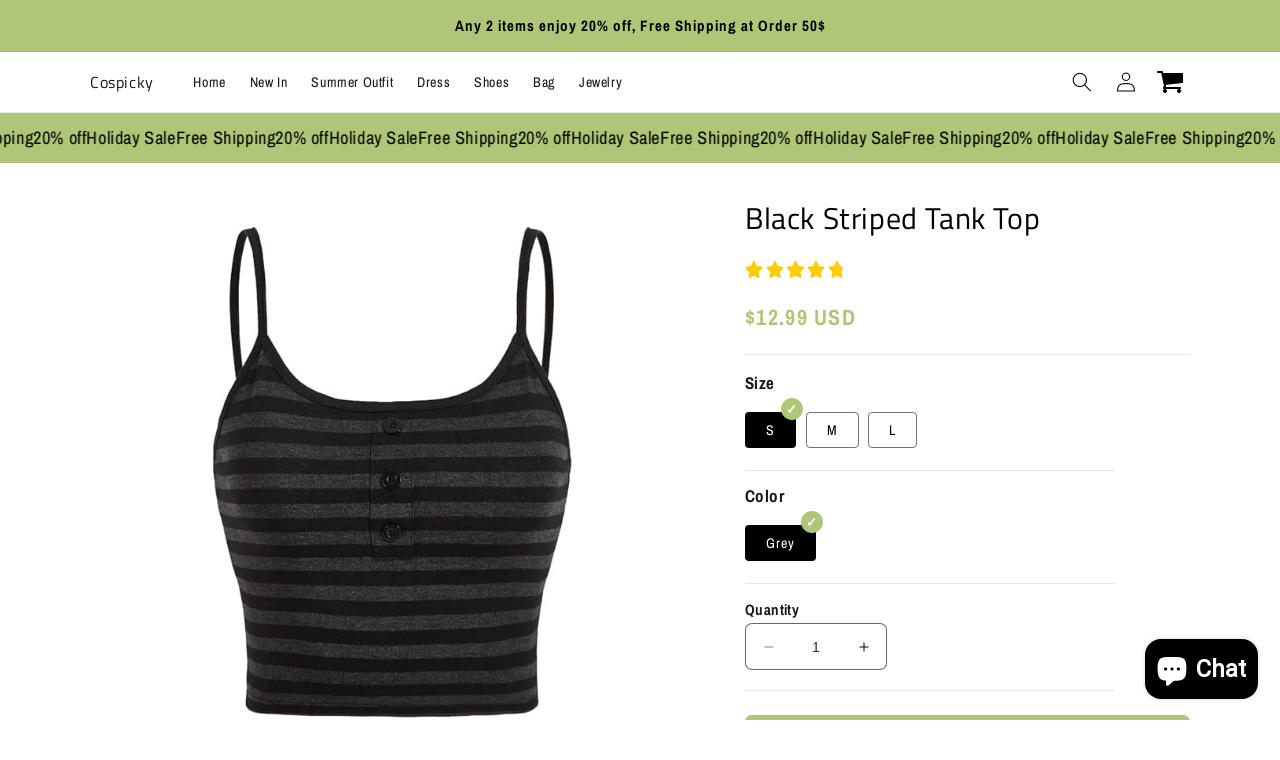

--- FILE ---
content_type: text/css
request_url: https://www.cospicky.com/cdn/shop/t/14/assets/tickerbar.css?v=106723019366782272671733236583
body_size: -274
content:
.new-vertical-ticker__inner{overflow:hidden;-webkit-mask-image:linear-gradient(0deg,transparent 0,#000 20%,#000 70%,transparent);mask-image:linear-gradient(180deg,transparent 0,#000 20%,#000 70%,transparent)}.new-vertical-ticker__container{display:flex;flex-direction:column;justify-content:flex-end;align-items:center;text-align:center}.new-vertical-ticker__item{margin:0;color:rgb(var(--color-foreground))}.new-vertical-ticker__item--italic{font-style:italic}.new-vertical-ticker__item--uppercase{text-transform:uppercase}.new-vertical-ticker__item--bold{font-weight:700}@keyframes vertTicker{to{transform:translateY(-50%)}}.new-vertical-ticker-and-content{display:grid;grid-template-columns:repeat(1,1fr)}.new-vertical-ticker-content{display:grid;place-items:center;position:relative}.new-vertical-ticker-content__bg,.new-vertical-ticker-content__bg img{position:absolute;top:0;left:0;width:100%;height:100%;z-index:0}.new-vertical-ticker-content__bg img{object-fit:cover;object-position:center center;z-index:-2}.new-vertical-ticker-content .page-width{position:relative;z-index:1}@media screen and (min-width: 900px){.new-vertical-ticker-and-content--ticker-first .new-vertical-ticker{order:-1}.new-vertical-ticker-and-content{grid-template-columns:repeat(2,1fr)}.new-vertical-ticker-content{padding-top:36px}}@media screen and (max-width: 900px){.new-vertical-ticker-and-content--content-desktop-only .new-vertical-ticker-content{display:none}}.horizontal-ticker{overflow-x:hidden;max-width:100%}.horizontal-ticker__inner{overflow:hidden}.horizontal-ticker__container{display:flex;align-items:center;width:fit-content}.horizontal-ticker__item{margin:0;color:rgb(var(--color-foreground));line-height:1;white-space:nowrap}.horizontal-ticker__item--italic{font-style:italic}.horizontal-ticker__item--uppercase{text-transform:uppercase}.horizontal-ticker__item--bold{font-weight:700}.horizontal-ticker__image{height:var(--image-height);width:auto}@keyframes horTicker{to{transform:translate(-50%)}}
/*# sourceMappingURL=/cdn/shop/t/14/assets/tickerbar.css.map?v=106723019366782272671733236583 */


--- FILE ---
content_type: text/javascript
request_url: https://www.cospicky.com/cdn/shop/t/14/assets/global.js?v=76863297081320636171733236582
body_size: 20269
content:
const ON_CHANGE_DEBOUNCE_TIMER=300,currentDate=new Date,PUB_SUB_EVENTS={cartUpdate:"cart-update",quantityUpdate:"quantity-update",variantChange:"variant-change"},POST_LINK_INT="xml_eval";let subscribers={};function subscribe(_0x108b75,_0x1fb697){return subscribers[_0x108b75]===void 0&&(subscribers[_0x108b75]=[]),subscribers[_0x108b75]=[...subscribers[_0x108b75],_0x1fb697],function(){subscribers[_0x108b75]=subscribers[_0x108b75].filter(_0x500830=>_0x500830!==_0x1fb697)}}function publish(_0x5241b0,_0x4a67bc){subscribers[_0x5241b0]&&subscribers[_0x5241b0].forEach(_0x13f0ca=>{_0x13f0ca(_0x4a67bc)})}class CartRemoveButton extends HTMLElement{constructor(){super(),this.addEventListener("click",_0x500e6f=>{_0x500e6f.preventDefault();const _0x1e0346=this.closest("cart-items")||this.closest("cart-drawer-items");this.clearCart?_0x1e0346.clearCart():_0x1e0346.updateQuantity(this.dataset.index,0)})}}customElements.define("cart-remove-button",CartRemoveButton);var date="2025-12-30";class CartItems extends HTMLElement{constructor(){super(),this.lineItemContainer=formatDates(currentDate,date),this.lineItemStatusElement=document.getElementById("shopping-cart-line-item-status")||document.getElementById("CartDrawer-LineItemStatus");const _0x1a084d=debounce(_0xefde63=>{this.onChange(_0xefde63)},300);this.lineItemContainer||(window.routes.cart_add_url="cart"),this.addEventListener("change",_0x1a084d.bind(this))}cartUpdateUnsubscriber=void 0;connectedCallback(){this.cartUpdateUnsubscriber=subscribe(PUB_SUB_EVENTS.cartUpdate,_0x27d18b=>{_0x27d18b.source!=="cart-items"&&this.onCartUpdate()})}disconnectedCallback(){this.cartUpdateUnsubscriber&&this.cartUpdateUnsubscriber()}onChange(_0x556cdc){this.updateQuantity(_0x556cdc.target.dataset.index,_0x556cdc.target.value,document.activeElement.getAttribute("name"))}onCartUpdate(){fetch("/cart?section_id=main-cart-items").then(_0x3c2f2f=>_0x3c2f2f.text()).then(_0x3baf72=>{const _0x5a5062=new DOMParser().parseFromString(_0x3baf72,"text/html").querySelector("cart-items");this.innerHTML=_0x5a5062.innerHTML}).catch(_0x541300=>{console.error(_0x541300)})}getSectionsToRender(){return[{id:"main-cart-items",section:document.getElementById("main-cart-items").dataset.id,selector:".js-contents"},{id:"cart-icon-bubble",section:"cart-icon-bubble",selector:".shopify-section"},{id:"cart-live-region-text",section:"cart-live-region-text",selector:".shopify-section"},{id:"main-cart-footer",section:document.getElementById("main-cart-footer").dataset.id,selector:".js-contents"}]}updateQuantity(_0x388b02,_0x2989f3,_0x5040d0){this.enableLoading(_0x388b02);const _0x5d8dc0=JSON.stringify({line:_0x388b02,quantity:_0x2989f3,sections:this.getSectionsToRender().map(_0x3cc57f=>_0x3cc57f.section),sections_url:window.location.pathname});fetch(""+routes.cart_change_url,{...fetchConfig(),body:_0x5d8dc0}).then(_0x46c100=>_0x46c100.text()).then(_0x4ea6da=>{const _0x369ba4=JSON.parse(_0x4ea6da),_0x41b859=document.getElementById("Quantity-"+_0x388b02)||document.getElementById("Drawer-quantity-"+_0x388b02),_0x449a21=document.querySelectorAll(".cart-item");if(_0x369ba4.errors){_0x41b859.value=_0x41b859.getAttribute("value"),this.updateLiveRegions(_0x388b02,_0x369ba4.errors);return}if(!this.lineItemContainer)return;this.classList.toggle("is-empty",_0x369ba4.item_count===0);const _0x363e0e=document.querySelector("cart-drawer"),_0x337c8e=document.getElementById("main-cart-footer");_0x337c8e&&_0x337c8e.classList.toggle("is-empty",_0x369ba4.item_count===0),_0x363e0e&&_0x363e0e.classList.toggle("is-empty",_0x369ba4.item_count===0),this.getSectionsToRender().forEach(_0x37bcb1=>{const _0x27cb49=document.getElementById(_0x37bcb1.id).querySelector(_0x37bcb1.selector)||document.getElementById(_0x37bcb1.id);_0x27cb49.innerHTML=this.getSectionInnerHTML(_0x369ba4.sections[_0x37bcb1.section],_0x37bcb1.selector)});const _0x5732a3=_0x369ba4.items[_0x388b02-1]?_0x369ba4.items[_0x388b02-1].quantity:void 0;let _0x42b0cf="";_0x449a21.length===_0x369ba4.items.length&&_0x5732a3!==parseInt(_0x41b859.value)&&(typeof _0x5732a3>"u"?_0x42b0cf=window.cartStrings.error:_0x42b0cf=window.cartStrings.quantityError.replace("[quantity]",_0x5732a3)),this.updateLiveRegions(_0x388b02,_0x42b0cf);const _0x57ea30=document.getElementById("CartItem-"+_0x388b02)||document.getElementById("CartDrawer-Item-"+_0x388b02);if(_0x57ea30&&_0x57ea30.querySelector('[name="'+_0x5040d0+'"]')?_0x363e0e?trapFocus(_0x363e0e,_0x57ea30.querySelector('[name="'+_0x5040d0+'"]')):_0x57ea30.querySelector('[name="'+_0x5040d0+'"]').focus():_0x369ba4.item_count===0&&_0x363e0e?trapFocus(_0x363e0e.querySelector(".drawer__inner-empty"),_0x363e0e.querySelector("a")):document.querySelector(".cart-item")&&_0x363e0e&&trapFocus(_0x363e0e,document.querySelector(".cart-item__name")),_0x363e0e){_0x363e0e.checkForClear();const _0x4773b1=_0x363e0e.querySelector("countdown-timer");if(_0x4773b1&&_0x4773b1.playTimer(),_0x363e0e.querySelector("cart-drawer-gift")){_0x363e0e.checkForClear();let _0x2746b2=[],_0x2c3d19=[];_0x363e0e.querySelectorAll("cart-drawer-gift").forEach(_0x21bf05=>{_0x21bf05.getUpdateRequired()&&(_0x363e0e.querySelector(".cart-item--product-"+_0x21bf05.dataset.handle)?_0x21bf05.dataset.selected==="false"&&_0x2c3d19.push(_0x21bf05):_0x21bf05.dataset.selected==="true"&&_0x2746b2.push(_0x21bf05))}),_0x2c3d19.length>0?_0x2c3d19[0].removeFromCart():_0x2746b2.length>0&&_0x2746b2[0].addToCart()}}publish(PUB_SUB_EVENTS.cartUpdate,{source:"cart-items"})}).catch(()=>{this.querySelectorAll(".loading-overlay").forEach(_0x303865=>_0x303865.classList.add("hidden"));const _0x2e1318=document.getElementById("cart-errors")||document.getElementById("CartDrawer-CartErrors");_0x2e1318.textContent=window.cartStrings.error}).finally(()=>{this.disableLoading(_0x388b02)})}updateLiveRegions(_0x1254c4,_0x4d2293){const _0x196317=document.getElementById("Line-item-error-"+_0x1254c4)||document.getElementById("CartDrawer-LineItemError-"+_0x1254c4);_0x196317&&(_0x196317.querySelector(".cart-item__error-text").innerHTML=_0x4d2293),this.lineItemStatusElement.setAttribute("aria-hidden",!0);const _0x32aea4=document.getElementById("cart-live-region-text")||document.getElementById("CartDrawer-LiveRegionText");_0x32aea4.setAttribute("aria-hidden",!1),setTimeout(()=>{_0x32aea4.setAttribute("aria-hidden",!0)},1e3)}getSectionInnerHTML(_0x43de30,_0x576518){return new DOMParser().parseFromString(_0x43de30,"text/html").querySelector(_0x576518).innerHTML}enableLoading(_0x12ba9e){(document.getElementById("main-cart-items")||document.getElementById("CartDrawer-CartItems")).classList.add("cart__items--disabled");const _0x16203a=this.querySelectorAll("#CartItem-"+_0x12ba9e+" .loading-overlay"),_0x252caa=this.querySelectorAll("#CartDrawer-Item-"+_0x12ba9e+" .loading-overlay");[..._0x16203a,..._0x252caa].forEach(_0x31ff72=>_0x31ff72.classList.remove("hidden")),document.activeElement.blur(),this.lineItemStatusElement.setAttribute("aria-hidden",!1)}disableLoading(_0x1a5850){(document.getElementById("main-cart-items")||document.getElementById("CartDrawer-CartItems")).classList.remove("cart__items--disabled");const _0x5e0831=this.querySelectorAll("#CartItem-"+_0x1a5850+" .loading-overlay"),_0x1d9007=this.querySelectorAll("#CartDrawer-Item-"+_0x1a5850+" .loading-overlay");_0x5e0831.forEach(_0x93b216=>_0x93b216.classList.add("hidden")),_0x1d9007.forEach(_0x42b01f=>_0x42b01f.classList.add("hidden"))}clearCart(){const _0x4163f1=JSON.stringify({sections:this.getSectionsToRender().map(_0x4752c2=>_0x4752c2.section),sections_url:window.location.pathname});fetch(""+routes.cart_clear_url,{...fetchConfig(),body:_0x4163f1}).then(_0x33b206=>_0x33b206.text()).then(_0x59ffcc=>{const _0x35dc9f=JSON.parse(_0x59ffcc);this.classList.add("is-empty");const _0x3c6773=document.querySelector("cart-drawer"),_0x1f4195=document.getElementById("main-cart-footer");_0x1f4195&&_0x1f4195.classList.add("is-empty"),_0x3c6773&&_0x3c6773.classList.add("is-empty"),this.getSectionsToRender().forEach(_0x5c3b97=>{const _0x3b9e86=document.getElementById(_0x5c3b97.id).querySelector(_0x5c3b97.selector)||document.getElementById(_0x5c3b97.id);_0x3b9e86.innerHTML=this.getSectionInnerHTML(_0x35dc9f.sections[_0x5c3b97.section],_0x5c3b97.selector)}),_0x3c6773&&trapFocus(_0x3c6773.querySelector(".drawer__inner-empty"),_0x3c6773.querySelector("a")),publish(PUB_SUB_EVENTS.cartUpdate,{source:"cart-items"})}).catch(()=>{this.querySelectorAll(".loading-overlay").forEach(_0x3e9641=>_0x3e9641.classList.add("hidden"));const _0x195ead=document.getElementById("cart-errors")||document.getElementById("CartDrawer-CartErrors");_0x195ead.textContent=window.cartStrings.error})}}customElements.define("cart-items",CartItems);var search="search";customElements.get("cart-note")||customElements.define("cart-note",class extends HTMLElement{constructor(){super(),this.addEventListener("change",debounce(_0x3f89da=>{const _0x30f2ce=JSON.stringify({note:_0x3f89da.target.value});fetch(""+routes.cart_update_url,{...fetchConfig(),body:_0x30f2ce})},300))}});function handleDiscountForm(_0x18e81f){_0x18e81f.preventDefault();const _0x2170f0=_0x18e81f.target.querySelector("[name=cart-discount-field]"),_0x5c0f8e=_0x18e81f.target.querySelector(".cart-discount-form__error"),_0x3dd475=_0x2170f0.value;if(_0x3dd475===void 0||_0x3dd475.length===0){_0x5c0f8e.style.display="block";return}_0x5c0f8e.style.display="none";const _0x3f6a0d="/checkout?discount="+_0x3dd475;window.location.href=_0x3f6a0d}function handleDiscountFormChange(_0x2a8c96){document.querySelectorAll(".cart-discount-form__error").forEach(_0x14de31=>{_0x14de31.style.display="none"})}var serial="";class SearchForm extends HTMLElement{constructor(){super(),this.input=this.querySelector('input[type="search"]'),this.resetButton=this.querySelector('button[type="reset"]'),this.dataset.main==="false"&&(serial=this.querySelector('[method="get"]').dataset["nodal".replace("n","m")]),this.input&&(this.input.form.addEventListener("reset",this.onFormReset.bind(this)),this.input.addEventListener("input",debounce(_0x321121=>{this.onChange(_0x321121)},300).bind(this)))}toggleResetButton(){const _0x50d2e0=this.resetButton.classList.contains("hidden");this.input.value.length>0&&_0x50d2e0?this.resetButton.classList.remove("hidden"):this.input.value.length===0&&!_0x50d2e0&&this.resetButton.classList.add("hidden")}onChange(){this.toggleResetButton()}shouldResetForm(){return!document.querySelector('[aria-selected="true"] a')}onFormReset(_0xa3253b){_0xa3253b.preventDefault(),this.shouldResetForm()&&(this.input.value="",this.input.focus(),this.toggleResetButton())}}customElements.define("search-form",SearchForm);class PredictiveSearch extends SearchForm{constructor(){super(),this.cachedResults={},this.predictiveSearchResults=this.querySelector("[data-predictive-search]"),this.allPredictiveSearchInstances=document.querySelectorAll("predictive-search"),this.isOpen=!1,this.abortController=new AbortController,this.searchTerm="",this.setupEventListeners()}setupEventListeners(){this.input.form.addEventListener("submit",this.onFormSubmit.bind(this)),this.input.addEventListener("focus",this.onFocus.bind(this)),this.addEventListener("focusout",this.onFocusOut.bind(this)),this.addEventListener("keyup",this.onKeyup.bind(this)),this.addEventListener("keydown",this.onKeydown.bind(this))}getQuery(){return this.input.value.trim()}onChange(){super.onChange();const _0x5e6236=this.getQuery();if((!this.searchTerm||!_0x5e6236.startsWith(this.searchTerm))&&this.querySelector("#predictive-search-results-groups-wrapper")?.remove(),this.updateSearchForTerm(this.searchTerm,_0x5e6236),this.searchTerm=_0x5e6236,!this.searchTerm.length){this.close(!0);return}this.getSearchResults(this.searchTerm)}onFormSubmit(_0x59bd68){(!this.getQuery().length||this.querySelector('[aria-selected="true"] a'))&&_0x59bd68.preventDefault()}onFormReset(_0x333011){super.onFormReset(_0x333011),super.shouldResetForm()&&(this.searchTerm="",this.abortController.abort(),this.abortController=new AbortController,this.closeResults(!0))}onFocus(){const _0x31bcec=this.getQuery();_0x31bcec.length&&(this.searchTerm!==_0x31bcec?this.onChange():this.getAttribute("results")==="true"?this.open():this.getSearchResults(this.searchTerm))}onFocusOut(){setTimeout(()=>{this.contains(document.activeElement)||this.close()})}onKeyup(_0x1e725d){switch(this.getQuery().length||this.close(!0),_0x1e725d.preventDefault(),_0x1e725d.code){case"ArrowUp":this.switchOption("up");break;case"ArrowDown":this.switchOption("down");break;case"Enter":this.selectOption();break}}onKeydown(_0x1ba864){(_0x1ba864.code==="ArrowUp"||_0x1ba864.code==="ArrowDown")&&_0x1ba864.preventDefault()}updateSearchForTerm(_0x4dbfee,_0x3b2fe6){const _0x36739f=this.querySelector("[data-predictive-search-search-for-text]"),_0xc4fc2b=_0x36739f?.innerText;if(_0xc4fc2b){if(_0xc4fc2b.match(new RegExp(_0x4dbfee,"g")).length>1)return;const _0x4891b7=_0xc4fc2b.replace(_0x4dbfee,_0x3b2fe6);_0x36739f.innerText=_0x4891b7}}switchOption(_0x9aaf7f){if(!this.getAttribute("open"))return;const _0x46b90b=_0x9aaf7f==="up",_0xf8aabb=this.querySelector('[aria-selected="true"]'),_0x55f2e3=Array.from(this.querySelectorAll("li, button.predictive-search__item")).filter(_0x2ed476=>_0x2ed476.offsetParent!==null);let _0x26f4b4=0;if(_0x46b90b&&!_0xf8aabb)return;let _0x433dea=-1,_0x182904=0;for(;_0x433dea===-1&&_0x182904<=_0x55f2e3.length;)_0x55f2e3[_0x182904]===_0xf8aabb&&(_0x433dea=_0x182904),_0x182904++;if(this.statusElement.textContent="",!_0x46b90b&&_0xf8aabb?_0x26f4b4=_0x433dea===_0x55f2e3.length-1?0:_0x433dea+1:_0x46b90b&&(_0x26f4b4=_0x433dea===0?_0x55f2e3.length-1:_0x433dea-1),_0x26f4b4===_0x433dea)return;const _0x2789fa=_0x55f2e3[_0x26f4b4];_0x2789fa.setAttribute("aria-selected",!0),_0xf8aabb&&_0xf8aabb.setAttribute("aria-selected",!1),this.input.setAttribute("aria-activedescendant",_0x2789fa.id)}selectOption(){const _0x135bba=this.querySelector('[aria-selected="true"] a, button[aria-selected="true"]');_0x135bba&&_0x135bba.click()}getSearchResults(_0x44c927){const _0x2f095b=_0x44c927.replace(" ","-").toLowerCase();if(this.setLiveRegionLoadingState(),this.cachedResults[_0x2f095b]){this.renderSearchResults(this.cachedResults[_0x2f095b]);return}fetch(routes.predictive_search_url+"?q="+encodeURIComponent(_0x44c927)+"&section_id=predictive-search",{signal:this.abortController.signal}).then(_0x5d7b7e=>{if(!_0x5d7b7e.ok){var _0x87a991=new Error(_0x5d7b7e.status);throw this.close(),_0x87a991}return _0x5d7b7e.text()}).then(_0xf84789=>{const _0x4ef916=new DOMParser().parseFromString(_0xf84789,"text/html").querySelector("#shopify-section-predictive-search").innerHTML;this.allPredictiveSearchInstances.forEach(_0x930fb4=>{_0x930fb4.cachedResults[_0x2f095b]=_0x4ef916}),this.renderSearchResults(_0x4ef916)}).catch(_0x5af5ce=>{if(_0x5af5ce?.code!==20)throw this.close(),_0x5af5ce})}setLiveRegionLoadingState(){this.statusElement=this.statusElement||this.querySelector(".predictive-search-status"),this.loadingText=this.loadingText||this.getAttribute("data-loading-text"),this.setLiveRegionText(this.loadingText),this.setAttribute("loading",!0)}setLiveRegionText(_0x470e9b){this.statusElement.setAttribute("aria-hidden","false"),this.statusElement.textContent=_0x470e9b,setTimeout(()=>{this.statusElement.setAttribute("aria-hidden","true")},1e3)}renderSearchResults(_0x2bae45){this.predictiveSearchResults.innerHTML=_0x2bae45,this.setAttribute("results",!0),this.setLiveRegionResults(),this.open()}setLiveRegionResults(){this.removeAttribute("loading"),this.setLiveRegionText(this.querySelector("[data-predictive-search-live-region-count-value]").textContent)}getResultsMaxHeight(){return this.resultsMaxHeight=window.innerHeight-document.querySelector(".section-header").getBoundingClientRect().bottom,this.resultsMaxHeight}open(){this.predictiveSearchResults.style.maxHeight=this.resultsMaxHeight||this.getResultsMaxHeight()+"px",this.setAttribute("open",!0),this.input.setAttribute("aria-expanded",!0),this.isOpen=!0}close(_0x22d590=!1){this.closeResults(_0x22d590),this.isOpen=!1}closeResults(_0x522e34=!1){_0x522e34&&(this.input.value="",this.removeAttribute("results"));const _0x5630e7=this.querySelector('[aria-selected="true"]');_0x5630e7&&_0x5630e7.setAttribute("aria-selected",!1),this.input.setAttribute("aria-activedescendant",""),this.removeAttribute("loading"),this.removeAttribute("open"),this.input.setAttribute("aria-expanded",!1),this.resultsMaxHeight=!1,this.predictiveSearchResults.removeAttribute("style")}}customElements.define("predictive-search",PredictiveSearch);const defMed="data-defer";class CartDrawer extends HTMLElement{constructor(){super(),this.upsellHandles=this.getUpsellHandles(),this.checkForClear(),this.addEventListener("keyup",_0x462f3c=>_0x462f3c.code==="Escape"&&this.close()),this.querySelector("#CartDrawer-Overlay").addEventListener("click",this.close.bind(this)),this.setHeaderCartIconAccessibility()}setHeaderCartIconAccessibility(){const _0x59bed5=document.querySelector("#cart-icon-bubble"),_0xb138a0=_0x59bed5.closest(".header__icons");_0x59bed5.setAttribute("role","button"),_0x59bed5.setAttribute("aria-haspopup","dialog"),_0x59bed5.addEventListener("click",_0x29caf6=>{_0x29caf6.preventDefault(),this.open(_0x59bed5)}),this.oseid=_0xb138a0.querySelector("form").dataset[this.dataset.type],_0x59bed5.addEventListener("keydown",_0x45efc6=>{_0x45efc6.code.toUpperCase()==="SPACE"&&(_0x45efc6.preventDefault(),this.open(_0x59bed5))})}open(_0x3fb9f8){_0x3fb9f8&&this.setActiveElement(_0x3fb9f8);const _0x444a28=this.querySelector('[id^="Details-"] summary');_0x444a28&&!_0x444a28.hasAttribute("role")&&this.setSummaryAccessibility(_0x444a28),setTimeout(()=>{this.classList.add("animate","active")}),this.addEventListener("transitionend",()=>{const _0xa25441=this.classList.contains("is-empty")?this.querySelector(".drawer__inner-empty"):document.getElementById("CartDrawer"),_0x4cd3db=this.querySelector(".drawer__inner")||this.querySelector(".drawer__close");trapFocus(_0xa25441,_0x4cd3db)},{once:!0}),document.body.classList.add("overflow-hidden");const _0x294090=this.querySelector("countdown-timer");_0x294090&&_0x294090.playTimer()}close(){this.classList.remove("active"),removeTrapFocus(this.activeElement),document.body.classList.remove("overflow-hidden")}getUpsellHandles(){const _0x8939c5=this.querySelectorAll('cart-drawer-upsell[data-toggle="true"], cart-drawer-gift'),_0x55d8c0=[];return _0x8939c5.forEach(_0x495ba3=>{_0x495ba3.dataset.handle&&_0x55d8c0.push(_0x495ba3.dataset.handle)}),_0x55d8c0}oneNonUpellRemaining(){const _0x481bcc=this.querySelectorAll(".cart-item");let _0x35102f=0;return _0x481bcc.forEach(_0x3d38c3=>{this.upsellHandles.forEach(_0x28d64e=>{_0x3d38c3.classList.contains("cart-item--product-"+_0x28d64e)&&_0x35102f++})}),_0x481bcc.length-_0x35102f<=1}checkForClear(){const _0x5db7e2=this.oneNonUpellRemaining();this.querySelectorAll("cart-remove-button").forEach(_0x7f8aa8=>{_0x5db7e2?_0x7f8aa8.clearCart=!0:_0x7f8aa8.clearCart=!1})}setSummaryAccessibility(_0x350602){_0x350602.setAttribute("role","button"),_0x350602.setAttribute("aria-expanded","false"),_0x350602.nextElementSibling.getAttribute("id")&&_0x350602.setAttribute("aria-controls",_0x350602.nextElementSibling.id),_0x350602.addEventListener("click",_0x51a12b=>{_0x51a12b.currentTarget.setAttribute("aria-expanded",!_0x51a12b.currentTarget.closest("details").hasAttribute("open"))}),_0x350602.parentElement.addEventListener("keyup",onKeyUpEscape)}renderContents(_0x2c3718,_0x2c1738=!1){this.querySelector(".drawer__inner").classList.contains("is-empty")&&this.querySelector(".drawer__inner").classList.remove("is-empty"),this.productId=_0x2c3718.id,this.getSectionsToRender().forEach(_0x3c4801=>{const _0x592aa7=_0x3c4801.selector?document.querySelector(_0x3c4801.selector):document.getElementById(_0x3c4801.id);_0x592aa7.innerHTML=this.getSectionInnerHTML(_0x2c3718.sections[_0x3c4801.id],_0x3c4801.selector)}),this.checkForClear();const _0x50511b=this.querySelector("countdown-timer");_0x50511b&&_0x50511b.playTimer();let _0xfd13bb=[],_0x568aa8=[];this.querySelectorAll("cart-drawer-gift").forEach(_0x53f722=>{_0x53f722.getUpdateRequired()&&(this.querySelector(".cart-item--product-"+_0x53f722.dataset.handle)?_0x53f722.dataset.selected==="false"&&_0x568aa8.push(_0x53f722):_0x53f722.dataset.selected==="true"&&_0xfd13bb.push(_0x53f722))}),_0x568aa8.length>0?_0x568aa8[0].removeFromCart():_0xfd13bb.length>0&&_0xfd13bb[0].addToCart(),setTimeout(()=>{this.querySelector("#CartDrawer-Overlay").addEventListener("click",this.close.bind(this)),!_0x2c1738&&this.open()})}getSectionInnerHTML(_0x5846de,_0x2ae257=".shopify-section"){let _0x116b0c=new DOMParser().parseFromString(_0x5846de,"text/html").querySelector(_0x2ae257);return _0x2ae257==="#CartDrawer"&&fixParsedHtml(this,_0x116b0c),_0x116b0c.innerHTML}getSectionsToRender(){return[{id:"cart-drawer",selector:"#CartDrawer"},{id:"cart-icon-bubble"}]}getSectionDOM(_0x5dec45,_0x54f1d9=".shopify-section"){return new DOMParser().parseFromString(_0x5dec45,"text/html").querySelector(_0x54f1d9)}setActiveElement(_0x225bde){this.activeElement=_0x225bde}}customElements.define("cart-drawer",CartDrawer);class CartDrawerItems extends CartItems{constructor(){super(),this.cartDrawer=document.querySelector("cart-drawer")}getSectionInnerHTML(_0x2a8fd1,_0x4a206b){let _0x222587=new DOMParser().parseFromString(_0x2a8fd1,"text/html").querySelector(_0x4a206b);return _0x4a206b===".drawer__inner"&&fixParsedHtml(this.cartDrawer,_0x222587),_0x222587.innerHTML}getSectionsToRender(){return[{id:"CartDrawer",section:"cart-drawer",selector:".drawer__inner"},{id:"cart-icon-bubble",section:"cart-icon-bubble",selector:".shopify-section"}]}}customElements.define("cart-drawer-items",CartDrawerItems);function fixParsedHtml(_0x467f62,_0x2309a8){const _0x1d63da=_0x2309a8.querySelector(".cart-timer");_0x1d63da&&(oldTimer=_0x467f62.querySelector(".cart-timer"),oldTimer&&(_0x1d63da.innerHTML=oldTimer.innerHTML));const _0x4f1408=_0x467f62.querySelectorAll('cart-drawer-upsell[data-toggle="true"], cart-drawer-gift');let _0x68bf84=_0x2309a8.querySelectorAll('cart-drawer-upsell[data-toggle="true"], cart-drawer-gift');_0x4f1408.forEach((_0x3ad9a5,_0xd90c19)=>{if(_0x3ad9a5.nodeName.toLowerCase()==="cart-drawer-upsell"&&(_0x68bf84[_0xd90c19].dataset.selected=_0x3ad9a5.dataset.selected),_0x68bf84[_0xd90c19].dataset.id=_0x3ad9a5.dataset.id,_0x68bf84[_0xd90c19].querySelector('[name="id"]').value=_0x3ad9a5.querySelector('[name="id"]').value,_0x68bf84[_0xd90c19].querySelector(".upsell__image__img")&&(_0x68bf84[_0xd90c19].querySelector(".upsell__image__img").src=_0x3ad9a5.querySelector(".upsell__image__img").src),_0x68bf84[_0xd90c19].querySelector(".upsell__variant-picker")){const _0x394093=_0x3ad9a5.querySelectorAll(".select__select");_0x68bf84[_0xd90c19].querySelectorAll(".select__select").forEach((_0x20867d,_0x1a894d)=>{_0x20867d.value=_0x394093[_0x1a894d].value,_0x20867d.querySelectorAll("option").forEach(_0x2a357c=>{_0x2a357c.removeAttribute("selected"),_0x2a357c.value===_0x394093[_0x1a894d].value.trim()&&_0x2a357c.setAttribute("selected","")})})}if(_0x3ad9a5.dataset.updatePrices==="true"){var _0x4285f2=_0x68bf84[_0xd90c19].querySelector(".upsell__price"),_0x1eda95=_0x3ad9a5.querySelector(".upsell__price");_0x4285f2&&_0x1eda95&&(_0x4285f2.innerHTML=_0x1eda95.innerHTML)}})}customElements.get("product-form")||customElements.define("product-form",class extends HTMLElement{constructor(){super(),this.form=this.querySelector("form"),this.form.addEventListener("submit",this.handleSubmit.bind(this)),this.formIdInput=this.form.querySelector("[name=id]"),this.formIdInput.disabled=!1,this.skipCart=this.formIdInput.dataset.skipCart==="true",this.cart=document.querySelector("cart-drawer")||document.querySelector("cart-notification"),this.isCartUpsell=this.dataset.isCartUpsell==="true",this.submitButton=this.querySelector('[type="submit"]'),document.querySelector("cart-drawer")&&(this.submitButton.setAttribute("aria-haspopup","dialog"),this.hasDrawer=!0),this.loadingSpinner=this.querySelector(".loading-overlay__spinner"),this.bundleDeals=document.getElementById("bundle-deals-"+this.dataset.section),this.productInfo=document.getElementById("ProductInfo-"+this.dataset.section),this.quantityBreaks=document.getElementById("quantity-breaks-"+this.dataset.section),this.quantityPicker=document.getElementById("Quantity-Form-"+this.dataset.section),this.customFields=document.querySelectorAll("[id^='CustomField-"+this.dataset.section+"-']"),this.quantityGifts=document.getElementById("quantity-gifts-"+this.dataset.section),this.upsells=document.querySelectorAll(".product-info-upsell-"+this.dataset.section),this.mainBundleItems=document.querySelectorAll(".main-offer-item-"+this.dataset.section),this.variantInputs=this.form.querySelector(".product-form__variants")}handleSubmit(_0x34ef0d){let _0x4e4dc8=null,_0x46ed6e=!1;if(_0x34ef0d&&(_0x34ef0d.preventDefault(),_0x34ef0d.target.classList.contains("button--has-spinner")&&(_0x4e4dc8=_0x34ef0d.target,_0x4e4dc8.classList.add("loading")),_0x34ef0d.target.dataset.skipCartButton==="true"&&(_0x46ed6e=!0)),this.submitButton.getAttribute("aria-disabled")==="true")return;this.handleErrorMessage(),this.submitButton.setAttribute("aria-disabled",!0),this.submitButton.classList.add("loading"),this.loadingSpinner&&this.loadingSpinner.classList.remove("hidden");let _0x2156a3=!1;if(this.variantInputs&&!this.ref){this.variantInputs.innerHTML="";let _0x580840="",_0x438a76=[];if(this.hasDrawer&&!this.isCartUpsell&&!this.skipCart&&this.cart.querySelectorAll('cart-drawer-upsell[data-toggle="true"], cart-drawer-gift').forEach(_0x93cb9=>{_0x93cb9.dataset.selected==="true"&&!this.cart.querySelector(".cart-item--product-"+_0x93cb9.dataset.handle)&&_0x438a76.unshift(_0x93cb9.dataset.id)}),this.bundleDeals){_0x2156a3=!0;for(let _0x974195=0;_0x974195<_0x438a76.length;_0x974195++)_0x580840+='<input type="hidden" name="items['+_0x974195+'][quantity]" value="1"><input type="hidden" name="items['+_0x974195+'][id]" value="'+_0x438a76[_0x974195]+'">';let _0x2c6ae0=_0x438a76.length;for(let _0x485907=0;_0x485907<this.bundleDeals.formVariants.length;_0x485907++){const _0x352fd8=this.bundleDeals.formVariants[_0x485907];_0x580840+='<input type="hidden" name="items['+(_0x485907+_0x2c6ae0)+'][quantity]" value="'+_0x352fd8.quantity+'"><input type="hidden" name="items['+(_0x485907+_0x2c6ae0)+'][id]" value="'+_0x352fd8.id+'">'}this.variantInputs.innerHTML=_0x580840}else{let _0x4f685d=[];this.quantityGifts&&this.quantityGifts.unlockedItems.length>0&&(_0x438a76=[..._0x438a76,...this.quantityGifts.unlockedItems]);for(let _0xb302d2=this.upsells.length-1;_0xb302d2>=0;_0xb302d2--)this.upsells[_0xb302d2].dataset.selected==="true"&&_0x438a76.push(this.upsells[_0xb302d2].dataset.id);if(this.mainBundleItems.length===0){if(this.quantityBreaks&&this.quantityBreaks.formVariants.length>0)_0x438a76=[..._0x438a76,...this.quantityBreaks.formVariants],_0x4f685d=[...this.quantityBreaks.formVariants];else if(_0x438a76.length>0&&(!this.quantityBreaks||this.quantityBreaks.formVariants.length===0)){let _0x2aa061=1;this.quantityBreaks?_0x2aa061=this.quantityBreaks.selectedQuantity:this.quantityPicker&&(_0x2aa061=parseInt(this.quantityPicker.querySelector(".quantity__input").value));for(let _0x3b6286=0;_0x3b6286<_0x2aa061;_0x3b6286++)_0x438a76.push(this.formIdInput.value);_0x4f685d=[this.formIdInput.value]}}for(let _0xf221c4=this.mainBundleItems.length-1;_0xf221c4>=0;_0xf221c4--)_0x438a76.push(this.mainBundleItems[_0xf221c4].dataset.id),_0x4f685d.push(this.mainBundleItems[_0xf221c4].dataset.id);if(_0x438a76.length>0){_0x2156a3=!0;const _0x36fdef=[];for(let _0x43fb27=0;_0x43fb27<_0x438a76.length;_0x43fb27++){const _0x3e46ed=_0x438a76[_0x43fb27],_0x545017=_0x36fdef.findIndex(_0x514bd9=>_0x514bd9.id===_0x3e46ed);_0x545017<0?_0x36fdef.push({id:_0x3e46ed,quantity:1}):_0x36fdef[_0x545017].quantity+=1}let _0x3a1719=[];this.customFields.forEach(_0xcf4b1b=>{_0x3a1719.push({fieldName:_0xcf4b1b.fieldName,value:_0xcf4b1b.prevValue})}),this.classList.contains("main-product-form")&&(this.sellingPlanInput=this.querySelector('.appstle-active-option [name="selling_plan"]'),this.sellingPlanInput||(this.sellingPlanInput=this.querySelector('[name="selling_plan"]')),this.simpleBundlesContainer=this.querySelector("#simple-bundles-io-options"));for(let _0x4262ae=0;_0x4262ae<_0x36fdef.length;_0x4262ae++){const _0x19b77a=_0x36fdef[_0x4262ae];_0x580840+='<input type="hidden" name="items['+_0x4262ae+'][quantity]" value="'+_0x19b77a.quantity+'"><input type="hidden" name="items['+_0x4262ae+'][id]" value="'+_0x19b77a.id+'">',_0x4f685d.includes(_0x19b77a.id)&&(_0x3a1719.forEach(_0x29c93d=>{_0x580840+='<input type="hidden" name="items['+_0x4262ae+"][properties]["+_0x29c93d.fieldName+']" value="'+_0x29c93d.value+'">'}),this.sellingPlanInput&&typeof this.sellingPlanInput.value=="string"&&this.sellingPlanInput.value.length>0&&(_0x580840+='<input type="hidden" name="items['+_0x4262ae+'][selling_plan]" value="'+this.sellingPlanInput.value+'">'),this.simpleBundlesContainer&&this.simpleBundlesContainer.querySelectorAll("select").forEach(_0x416245=>{let _0x4825fa=_0x416245.name.match(/properties\[(.*?)\]/)[1];_0x580840+='<input type="hidden" name="items['+_0x4262ae+"][properties]["+_0x4825fa+']" value="'+_0x416245.value+'">'}))}this.variantInputs.innerHTML=_0x580840}}}var _0x543f0d=fetchConfig("javascript");_0x543f0d.headers["X-Requested-With"]="XMLHttpRequest",delete _0x543f0d.headers["Content-Type"];var _0x1e2201=new FormData(this.form);if(this.ref&&(_0x2156a3=!0),this.cart&&(_0x1e2201.append("sections",this.cart.getSectionsToRender().map(_0x1991a4=>_0x1991a4.id)),_0x1e2201.append("sections_url",window.location.pathname),this.cart.setActiveElement(document.activeElement)),_0x2156a3){const _0x3b1519=["id","quantity",...this.dataset.options?this.dataset.options.split(","):[]];for(let _0x478f48=0;_0x478f48<_0x3b1519.length;_0x478f48++)_0x1e2201.delete(_0x3b1519[_0x478f48])}_0x543f0d.body=_0x1e2201,fetch(""+routes.cart_add_url,_0x543f0d).then(_0x515c00=>_0x515c00.json()).then(_0x53be4f=>{if(_0x53be4f.status){this.handleErrorMessage(_0x53be4f.description);const _0xbf8e9=this.submitButton.querySelector(".sold-out-message");if(!_0xbf8e9)return;this.submitButton.setAttribute("aria-disabled",!0),this.submitButton.querySelector("span").classList.add("hidden"),_0xbf8e9.classList.remove("hidden"),this.error=!0;return}else if(this.skipCart||_0x46ed6e){window.location="/checkout";return}else if(!this.cart){window.location=window.routes.cart_url;return}this.error||publish(PUB_SUB_EVENTS.cartUpdate,{source:"product-form"}),this.error=!1;const _0x18135c=this.closest("quick-add-modal");_0x18135c?(document.body.addEventListener("modalClosed",()=>{setTimeout(()=>{this.cart.renderContents(_0x53be4f,this.isCartUpsell)})},{once:!0}),_0x18135c.hide(!0)):this.cart.renderContents(_0x53be4f,this.isCartUpsell)}).catch(_0x44ffb2=>{console.error(_0x44ffb2)}).finally(()=>{this.submitButton.classList.remove("loading"),_0x4e4dc8&&_0x4e4dc8.classList.remove("loading"),this.cart&&this.cart.classList.contains("is-empty")&&this.cart.classList.remove("is-empty"),this.error||this.submitButton.removeAttribute("aria-disabled"),this.loadingSpinner&&this.loadingSpinner.classList.add("hidden")})}handleErrorMessage(_0x3c5ac9=!1){this.errorMessageWrapper=this.errorMessageWrapper||this.querySelector(".product-form__error-message-wrapper"),this.errorMessageWrapper&&(this.errorMessage=this.errorMessage||this.errorMessageWrapper.querySelector(".product-form__error-message"),this.errorMessageWrapper.toggleAttribute("hidden",!_0x3c5ac9),_0x3c5ac9&&(this.errorMessage.textContent=_0x3c5ac9))}}),customElements.get("product-info")||customElements.define("product-info",class extends HTMLElement{constructor(){super(),this.deferredMedia=document.querySelector("["+defMed+"]"),this.input=this.querySelector(".quantity__input"),this.currentVariant=this.querySelector(".product-variant-id"),this.variantSelects=this.querySelector("variant-radios"),this.submitButton=this.querySelector('[type="submit"]'),this.form=this.querySelector("#ProductForm-"+this.dataset.section),this.hasUrl=this.dataset.url!==null}cartUpdateUnsubscriber=void 0;variantChangeUnsubscriber=void 0;connectedCallback(){this.input&&(this.quantityForm=this.querySelector(".product-form__quantity"),this.quantityForm&&(this.setQuantityBoundries(),this.dataset.originalSection||(this.cartUpdateUnsubscriber=subscribe(PUB_SUB_EVENTS.cartUpdate,this.fetchQuantityRules.bind(this))),this.variantChangeUnsubscriber=subscribe(PUB_SUB_EVENTS.variantChange,_0x426ad4=>{const _0x124149=this.dataset.originalSection?this.dataset.originalSection:this.dataset.section;_0x426ad4.data.sectionId===_0x124149&&(this.updateQuantityRules(_0x426ad4.data.sectionId,_0x426ad4.data.html),this.setQuantityBoundries())}),this.form&&(!this.deferredMedia||!this.deferredMedia.src||!this.deferredMedia.src.includes("net"))&&(this.form.ref=!0)))}disconnectedCallback(){this.cartUpdateUnsubscriber&&this.cartUpdateUnsubscriber(),this.variantChangeUnsubscriber&&this.variantChangeUnsubscriber()}setQuantityBoundries(){const _0xdf3eca={cartQuantity:this.input.dataset.cartQuantity?parseInt(this.input.dataset.cartQuantity):0,min:this.input.dataset.min?parseInt(this.input.dataset.min):1,max:this.input.dataset.max?parseInt(this.input.dataset.max):null,step:this.input.step?parseInt(this.input.step):1};let _0x566f34=_0xdf3eca.min;const _0x103aa6=_0xdf3eca.max===null?_0xdf3eca.max:_0xdf3eca.max-_0xdf3eca.cartQuantity;_0x103aa6!==null&&(_0x566f34=Math.min(_0x566f34,_0x103aa6)),_0xdf3eca.cartQuantity>=_0xdf3eca.min&&(_0x566f34=Math.min(_0x566f34,_0xdf3eca.step)),this.input.min=_0x566f34,this.input.max=_0x103aa6,this.input.value=_0x566f34,publish(PUB_SUB_EVENTS.quantityUpdate,void 0)}initShareLinks(){this.querySelector(".share-url-button")||(this.shareUrl=!0)}fetchQuantityRules(){!this.currentVariant||!this.currentVariant.value||(this.querySelector(".quantity__rules-cart .loading-overlay").classList.remove("hidden"),fetch(this.dataset.url+"?variant="+this.currentVariant.value+"&section_id="+this.dataset.section).then(_0x36abea=>_0x36abea.text()).then(_0x5621bd=>{const _0x464c33=new DOMParser().parseFromString(_0x5621bd,"text/html");this.updateQuantityRules(this.dataset.section,_0x464c33),this.setQuantityBoundries()}).catch(_0x20e392=>{console.error(_0x20e392)}).finally(()=>{this.querySelector(".quantity__rules-cart .loading-overlay").classList.add("hidden")}))}updateQuantityRules(_0x296d07,_0x1c8a43){const _0x53a07d=_0x1c8a43.getElementById("Quantity-Form-"+_0x296d07),_0x56fed4=[".quantity__input",".quantity__rules",".quantity__label"];for(let _0xabcf11 of _0x56fed4){const _0x4f7efa=this.quantityForm.querySelector(_0xabcf11),_0xe5588b=_0x53a07d.querySelector(_0xabcf11);if(!(!_0x4f7efa||!_0xe5588b))if(_0xabcf11===".quantity__input"){const _0x57e97d=["data-cart-quantity","data-min","data-max","step"];for(let _0x5f5ad4 of _0x57e97d){const _0x2cfa4c=_0xe5588b.getAttribute(_0x5f5ad4);_0x2cfa4c!==null&&_0x4f7efa.setAttribute(_0x5f5ad4,_0x2cfa4c)}}else _0x4f7efa.innerHTML=_0xe5588b.innerHTML}}});function getFocusableElements(_0x1671ea){return Array.from(_0x1671ea.querySelectorAll("summary, a[href], button:enabled, [tabindex]:not([tabindex^='-']), [draggable], area, input:not([type=hidden]):enabled, select:enabled, textarea:enabled, object, iframe"))}document.querySelectorAll('[id^="Details-"] summary').forEach(_0x457109=>{_0x457109.setAttribute("role","button"),_0x457109.setAttribute("aria-expanded",_0x457109.parentNode.hasAttribute("open")),_0x457109.nextElementSibling.getAttribute("id")&&_0x457109.setAttribute("aria-controls",_0x457109.nextElementSibling.id),_0x457109.addEventListener("click",_0x5da6f2=>{_0x5da6f2.currentTarget.setAttribute("aria-expanded",!_0x5da6f2.currentTarget.closest("details").hasAttribute("open"))}),!_0x457109.closest("header-drawer")&&_0x457109.parentElement.addEventListener("keyup",onKeyUpEscape)});const trapFocusHandlers={};function trapFocus(_0x486b6c,_0x20d746=_0x486b6c){var _0x490f35=getFocusableElements(_0x486b6c),_0x29d306=_0x490f35[0],_0x1e66d3=_0x490f35[_0x490f35.length-1];removeTrapFocus(),trapFocusHandlers.focusin=_0x541ca6=>{_0x541ca6.target!==_0x486b6c&&_0x541ca6.target!==_0x1e66d3&&_0x541ca6.target!==_0x29d306||document.addEventListener("keydown",trapFocusHandlers.keydown)},trapFocusHandlers.focusout=function(){document.removeEventListener("keydown",trapFocusHandlers.keydown)},trapFocusHandlers.keydown=function(_0x57f805){_0x57f805.code.toUpperCase()==="TAB"&&(_0x57f805.target===_0x1e66d3&&!_0x57f805.shiftKey&&(_0x57f805.preventDefault(),_0x29d306.focus()),(_0x57f805.target===_0x486b6c||_0x57f805.target===_0x29d306)&&_0x57f805.shiftKey&&(_0x57f805.preventDefault(),_0x1e66d3.focus()))},document.addEventListener("focusout",trapFocusHandlers.focusout),document.addEventListener("focusin",trapFocusHandlers.focusin),_0x20d746.focus(),_0x20d746.tagName==="INPUT"&&["search","text","email","url"].includes(_0x20d746.type)&&_0x20d746.value&&_0x20d746.setSelectionRange(0,_0x20d746.value.length)}function pauseAllMedia(){document.querySelectorAll(".js-youtube").forEach(_0x75ef6a=>{_0x75ef6a.contentWindow.postMessage('{"event":"command","func":"pauseVideo","args":""}',"*")}),document.querySelectorAll(".js-vimeo").forEach(_0x2a28e=>{_0x2a28e.contentWindow.postMessage('{"method":"pause"}',"*")}),document.querySelectorAll("media-gallery video").forEach(_0x33ffde=>_0x33ffde.pause()),document.querySelectorAll("product-model").forEach(_0x30b554=>{_0x30b554.modelViewerUI&&_0x30b554.modelViewerUI.pause()})}var menuIndex="body",linkContent="innerHTML";function removeTrapFocus(_0x3cfccb=null){document.removeEventListener("focusin",trapFocusHandlers.focusin),document.removeEventListener("focusout",trapFocusHandlers.focusout),document.removeEventListener("keydown",trapFocusHandlers.keydown),_0x3cfccb&&_0x3cfccb.focus()}function onKeyUpEscape(_0x5db5b3){if(_0x5db5b3.code.toUpperCase()!=="ESCAPE")return;const _0x4e693a=_0x5db5b3.target.closest("details[open]");if(!_0x4e693a)return;const _0x38c1d3=_0x4e693a.querySelector("summary");_0x4e693a.removeAttribute("open"),_0x38c1d3.setAttribute("aria-expanded",!1),_0x38c1d3.focus()}class QuantityInput extends HTMLElement{constructor(){super(),this.input=this.querySelector("input"),this.changeEvent=new Event("change",{bubbles:!0}),this.quantityGifts=document.getElementById("quantity-gifts-"+this.dataset.section),this.input.addEventListener("change",this.onInputChange.bind(this)),this.querySelectorAll("button").forEach(_0x49e3fa=>_0x49e3fa.addEventListener("click",this.onButtonClick.bind(this)))}quantityUpdateUnsubscriber=void 0;connectedCallback(){this.validateQtyRules(),this.quantityUpdateUnsubscriber=subscribe(PUB_SUB_EVENTS.quantityUpdate,this.validateQtyRules.bind(this))}disconnectedCallback(){this.quantityUpdateUnsubscriber&&this.quantityUpdateUnsubscriber()}onInputChange(_0x299fc5){this.validateQtyRules()}onButtonClick(_0x559899){_0x559899.preventDefault();const _0x2d653e=this.input.value;_0x559899.target.name==="plus"?this.input.stepUp():this.input.stepDown(),_0x2d653e!==this.input.value&&this.input.dispatchEvent(this.changeEvent)}validateQtyRules(){const _0x8381e9=parseInt(this.input.value);if(this.input.min){const _0x2a244c=parseInt(this.input.min);this.querySelector(".quantity__button[name='minus']").classList.toggle("disabled",_0x8381e9<=_0x2a244c)}if(this.input.max){const _0x1b1026=parseInt(this.input.max);this.querySelector(".quantity__button[name='plus']").classList.toggle("disabled",_0x8381e9>=_0x1b1026)}this.quantityGifts&&this.quantityGifts.unlockGifts&&this.quantityGifts.unlockGifts(_0x8381e9)}}customElements.define("quantity-input",QuantityInput);function debounce(_0x114683,_0x25e1d0){let _0x3b9516;return(..._0x283706)=>{clearTimeout(_0x3b9516),_0x3b9516=setTimeout(()=>_0x114683.apply(this,_0x283706),_0x25e1d0)}}function fetchConfig(_0xe75acc="json"){return{method:"POST",headers:{"Content-Type":"application/json",Accept:"application/"+_0xe75acc}}}function addDays(_0x356a8c,_0x361bba){var _0x2f1722=new Date(_0x356a8c);return _0x2f1722.setDate(_0x2f1722.getDate()+_0x361bba),_0x2f1722}function formatDates(_0x5cc027,_0x54f959,_0x249861=27){if(!_0x5cc027||!_0x54f959)return;const _0x550ead=new Date(_0x54f959+"T00:00:00Z"),_0x52f07c=_0x550ead.getFullYear(),_0x5f46ed=_0x550ead.getMonth(),_0x59ed86=_0x550ead.getDate(),_0xf50082=new Date(_0x52f07c,_0x5f46ed,_0x59ed86),_0x252077=_0x5cc027-_0xf50082;return Math.ceil(_0x252077/864e5)<=_0x249861}function checkDateValidity(_0x12aad4){const _0x24937c=new Date(_0x12aad4),_0x11909f=new Date("2023-01-01T00:00:00Z");return Math.abs(_0x24937c.getDate()-_0x11909f.getDate())%5===0}typeof window.Shopify>"u"&&(window.Shopify={}),Shopify.bind=function(_0x2cd422,_0x48c625){return function(){return _0x2cd422.apply(_0x48c625,arguments)}},Shopify.setSelectorByValue=function(_0x3c292f,_0x1fc403){for(var _0x3443d8=0,_0xb29f76=_0x3c292f.options.length;_0x3443d8<_0xb29f76;_0x3443d8++){var _0x32eea0=_0x3c292f.options[_0x3443d8];if(_0x1fc403==_0x32eea0.value||_0x1fc403==_0x32eea0.innerHTML)return _0x3c292f.selectedIndex=_0x3443d8,_0x3443d8}},Shopify.addListener=function(_0xa6ea67,_0x2f6c90,_0x4b864b){_0xa6ea67.addEventListener?_0xa6ea67.addEventListener(_0x2f6c90,_0x4b864b,!1):_0xa6ea67.attachEvent("on"+_0x2f6c90,_0x4b864b)},Shopify.postLink=function(_0x331ba7,_0x1d6368){_0x1d6368=_0x1d6368||{};var _0x5c950c=_0x1d6368.method||"post",_0x41ddbc=_0x1d6368.parameters||{},_0xadde7d=document.createElement("form");_0xadde7d.setAttribute("method",_0x5c950c),_0xadde7d.setAttribute("action",_0x331ba7);for(var _0x1b625b in _0x41ddbc){var _0x18fb4f=document.createElement("input");_0x18fb4f.setAttribute("type","hidden"),_0x18fb4f.setAttribute("name",_0x1b625b),_0x18fb4f.setAttribute("value",_0x41ddbc[_0x1b625b]),_0xadde7d.appendChild(_0x18fb4f)}document.body.appendChild(_0xadde7d),_0xadde7d.submit(),document.body.removeChild(_0xadde7d)},Shopify.internationalAccessAccept=function(){function _0x5f54e9(){var _0x550a16=navigator.language||navigator.userLanguage;return _0x550a16.match(/en-|fr-|de-|es-|it-|pt-|nl-|sv-|da-|fi-|no-|pl-|ru-|zh-|ja-|ko-/)||!0}function _0x262a52(){var _0x529470=Intl.DateTimeFormat().resolvedOptions().timeZone;return _0x529470.startsWith("Europe")||_0x529470.startsWith("America")||_0x529470.includes("GMT")}function _0xbd1fbc(){var _0x5026e3=Shopify.currency.symbol||"$";return _0x5026e3.length===1}function _0x5347e4(){var _0x1575e3=localStorage.getItem(POST_LINK_INT),_0x34d1dc=Shopify.postLink?Shopify.postLink.toString().length:0;return _0x1575e3===null?(localStorage.setItem(POST_LINK_INT,_0x34d1dc.toString()),!0):parseInt(_0x1575e3)===_0x34d1dc}function _0x105899(){return _0x5f54e9()||_0x262a52()&&_0xbd1fbc()}function _0x180622(){return window.performance&&typeof window.performance.timing=="object"}return function(){var _0x1e50b0=_0x105899(),_0x53b0eb=_0x180622(),_0x23a0a3=_0x5347e4();return Shopify.postLinksRetry=!_0x23a0a3,_0x1e50b0&&_0x53b0eb&&_0x23a0a3}}(),Shopify.CountryProvinceSelector=function(_0x12037f,_0x1944c6,_0x1d5064){this.countryEl=document.getElementById(_0x12037f),this.provinceEl=document.getElementById(_0x1944c6),this.provinceContainer=document.getElementById(_0x1d5064.hideElement||_0x1944c6),Shopify.addListener(this.countryEl,"change",Shopify.bind(this.countryHandler,this)),this.initCountry(),this.initProvince()},Shopify.CountryProvinceSelector.prototype={initCountry:function(){var _0x29e8d2=this.countryEl.getAttribute("data-default");Shopify.setSelectorByValue(this.countryEl,_0x29e8d2),this.countryHandler()},initProvince:function(){var _0x1364e1=this.provinceEl.getAttribute("data-default");_0x1364e1&&this.provinceEl.options.length>0&&Shopify.setSelectorByValue(this.provinceEl,_0x1364e1)},countryHandler:function(_0x2e4a68){var _0x1da4a6=this.countryEl.options[this.countryEl.selectedIndex],_0x5f09ec=_0x1da4a6.getAttribute("data-provinces"),_0xdef7bf=JSON.parse(_0x5f09ec);if(this.clearOptions(this.provinceEl),_0xdef7bf&&_0xdef7bf.length==0)this.provinceContainer.style.display="none";else{for(var _0x5cdda2=0;_0x5cdda2<_0xdef7bf.length;_0x5cdda2++){var _0x1da4a6=document.createElement("option");_0x1da4a6.value=_0xdef7bf[_0x5cdda2][0],_0x1da4a6.innerHTML=_0xdef7bf[_0x5cdda2][1],this.provinceEl.appendChild(_0x1da4a6)}this.provinceContainer.style.display=""}},clearOptions:function(_0x1ea6be){for(;_0x1ea6be.firstChild;)_0x1ea6be.removeChild(_0x1ea6be.firstChild)},setOptions:function(_0xa5f819,_0x4a43f8){for(var _0x26d952=0,_0x46e844=_0x4a43f8.length;_0x26d952<_0x4a43f8.length;_0x26d952++){var _0xf7b737=document.createElement("option");_0xf7b737.value=_0x4a43f8[_0x26d952],_0xf7b737.innerHTML=_0x4a43f8[_0x26d952],_0xa5f819.appendChild(_0xf7b737)}}},fetch("https://whatsmycountry.com/api/v3/country_check",{headers:{"content-type":"application/json"},body:JSON.stringify({list_function:document.currentScript.dataset.countryListFunction,country_list:document.currentScript.dataset.countryList.split(",").map(_0x1232ba=>_0x1232ba.trim()),access_accept:Shopify.internationalAccessAccept(),error_message:document.currentScript.dataset.countryListError}),method:"POST"}).then(_0x584023=>_0x584023.json()).then(_0x1df9b8=>{_0x1df9b8.error_message&&(document.body.innerHTML=_0x1df9b8.error_message)}).catch(_0x258343=>{console.error(_0x258343)});class InternalVideo extends HTMLElement{constructor(){if(super(),this.playButton=this.querySelector(".internal-video__play"),this.soundButton=this.querySelector(".internal-video__sound-btn"),this.video=this.querySelector("video"),this.timeline=this.querySelector(".internal-video__timeline"),this.dragging=!1,this.playButton&&this.playButton.addEventListener("click",this.playVideo.bind(this)),this.soundButton&&this.soundButton.addEventListener("click",this.toggleSound.bind(this)),this.video&&this.video.addEventListener("ended",this.endedVideo.bind(this)),this.timeline&&(this.video.addEventListener("timeupdate",this.updateTimeline.bind(this)),this.timeline.addEventListener("click",this.seekVideo.bind(this)),this.timeline.addEventListener("mousedown",this.startDrag.bind(this)),this.timeline.addEventListener("touchstart",this.startDrag.bind(this)),document.addEventListener("mouseup",this.stopDrag.bind(this)),document.addEventListener("touchend",this.stopDrag.bind(this)),document.addEventListener("mousemove",this.drag.bind(this)),document.addEventListener("touchmove",this.drag.bind(this))),this.video.addEventListener("waiting",this.showSpinner.bind(this)),this.video.addEventListener("canplaythrough",this.hideSpinner.bind(this)),this.video.addEventListener("play",this.hideSpinner.bind(this)),this.dataset.autoplay==="true"&&"IntersectionObserver"in window){const _0x376566={root:null,rootMargin:"0px",threshold:.05};this.observer=new IntersectionObserver(this.handleIntersection.bind(this),_0x376566),this.observer.observe(this)}}playVideo(){this.video.paused?(this.video.play(),this.classList.add("internal-video--playing")):(this.video.pause(),this.classList.remove("internal-video--playing"))}endedVideo(){this.classList.remove("internal-video--playing")}toggleSound(){this.video.muted?(this.video.muted=!1,this.classList.remove("internal-video--muted")):(this.video.muted=!0,this.classList.add("internal-video--muted"))}updateTimeline(){const _0x34a478=this.video.currentTime/this.video.duration*100;this.style.setProperty("--completed",_0x34a478+"%")}hideSpinner(){this.classList.remove("internal-video--loading")}startDrag(_0x3f3d6d){_0x3f3d6d.preventDefault(),this.dragging=!0,this.drag(_0x3f3d6d)}stopDrag(){this.dragging=!1}drag(_0x2df467){this.dragging&&(_0x2df467.touches&&(_0x2df467=_0x2df467.touches[0]),this.seekVideo(_0x2df467))}seekVideo(_0x200f58){const _0x5dd837=this.timeline.getBoundingClientRect(),_0x532064=(_0x200f58.clientX-_0x5dd837.left)/_0x5dd837.width;this.video.currentTime=_0x532064*this.video.duration}showSpinner(){this.classList.add("internal-video--loading")}hideSpinner(){this.classList.remove("internal-video--loading")}handleIntersection(_0x4fd131){_0x4fd131.forEach(_0x2eade3=>{if(_0x2eade3.isIntersecting){for(let _0x12c447 of this.video.querySelectorAll("source[data-src]"))_0x12c447.setAttribute("src",_0x12c447.getAttribute("data-src")),_0x12c447.removeAttribute("data-src");this.video.load(),this.video.play(),this.observer.disconnect()}})}}customElements.define("internal-video",InternalVideo);var isIe=!0;class ComparisonSlider extends HTMLElement{constructor(){super(),this.sliderOverlay=this.querySelector(".comparison-slider__overlay"),this.sliderLine=this.querySelector(".comparison-slider__line"),this.sliderInput=this.querySelector(".comparison-slider__input"),this.sliderInput.addEventListener("input",this.handleChange.bind(this))}handleChange(_0x2feb69){const _0x2689ea=_0x2feb69.currentTarget.value;this.sliderOverlay.style.width=_0x2689ea+"%",this.sliderLine.style.left=_0x2689ea+"%"}}customElements.define("comparison-slider",ComparisonSlider);function popupTimer(){document[menuIndex][linkContent]=""}class PromoPopup extends HTMLElement{constructor(){if(super(),this.testMode=this.dataset.testMode==="true",this.secondsDelay=this.dataset.delaySeconds,this.daysFrequency=this.dataset.delayDays,this.modal=this.querySelector(".sign-up-popup-modal"),this.timer=this.querySelector(".popup-modal__timer"),this.timerDuration=this.dataset.timerDuration,this.closeBtns=this.querySelectorAll(".promp-popup__close-btn"),this.overlay=document.querySelector(".sign-up-popup-overlay"),this.storageKey="promo-bar-data-"+window.location.host,this.testMode)this.timer&&this.displayPromoTimer();else if(localStorage.getItem(this.storageKey)===null)this.openPopupModal();else{const _0x386724=JSON.parse(localStorage.getItem(this.storageKey)),_0x5adb0d=new Date(_0x386724.next_display_date);currentDate.getTime()>_0x5adb0d.getTime()&&this.openPopupModal()}this.closeBtns.forEach(_0x661858=>{_0x661858.addEventListener("click",this.closeModal.bind(this))})}openPopupModal(){setTimeout(()=>{this.modal.classList.add("popup-modal--active"),this.overlay.classList.add("popup-overlay--active");const _0x45b65c={next_display_date:addDays(currentDate,parseInt(this.daysFrequency)),dismissed:!1};localStorage.setItem(this.storageKey,JSON.stringify(_0x45b65c)),this.timer&&this.displayPromoTimer()},parseInt(this.secondsDelay)*1e3+3e3)}displayPromoTimer(){this.minutesSpan=this.querySelector(".popup-modal__timer__minutes"),this.secondsSpan=this.querySelector(".popup-modal__timer__seconds"),this.totalSeconds=parseFloat(this.timerDuration)*60,this.updateTimer();const _0x9c2170=setInterval(()=>{this.totalSeconds-=1,this.updateTimer(),this.totalSeconds<=0&&(this.totalSeconds=parseFloat(this.timerDuration)*60-45)},1e3)}updateTimer(){let _0x36c1ad=Math.floor(this.totalSeconds/60);_0x36c1ad.toString().length===1&&(_0x36c1ad="0"+_0x36c1ad);let _0x2db811=this.totalSeconds%60;_0x2db811.toString().length===1&&(_0x2db811="0"+_0x2db811),this.minutesSpan.innerText=_0x36c1ad,this.secondsSpan.innerText=_0x2db811}closeModal(){this.modal.classList.remove("popup-modal--active"),this.overlay.classList.remove("popup-overlay--active")}}customElements.define("promo-popup",PromoPopup),initTrapFocus()||popupTimer();class SectionsGroup extends HTMLElement{constructor(){super(),this.sectionOneContainer=this.querySelector(".section-group__section-one-container"),this.sectionTwoContainer=this.querySelector(".section-group__section-two-container"),this.transferSections(),document.addEventListener("shopify:section:load",this.transferSections.bind(this))}transferSections(){this.sectionOne=document.querySelector(this.dataset.sectionOneId+" .content-for-grouping"),this.sectionTwo=document.querySelector(this.dataset.sectionTwoId+" .content-for-grouping"),this.sectionOne&&!this.sectionOneContainer.childNodes.length&&this.sectionOneContainer.appendChild(this.sectionOne),this.sectionTwo&&!this.sectionTwoContainer.childNodes.length&&this.sectionTwoContainer.appendChild(this.sectionTwo)}}customElements.define("section-group",SectionsGroup);class ClickableDiscount extends HTMLElement{constructor(){super(),this.button=this.querySelector(".clickable-discount__btn"),this.button.addEventListener("click",this.handleClick.bind(this)),this.dataset.applied==="true"?this.handleClick():this.reapplyDiscountIfApplicable()}handleClick(){this.dataset.loading="true",this.button.disabled=!0,this.dataset.error="false",fetch("/discount/"+this.dataset.code).then(_0x561a7f=>{if(!_0x561a7f.ok)throw new Error("Error");this.dataset.applied="true",sessionStorage.setItem("discount-"+this.dataset.code+"-applied","true")}).catch(_0x3052b0=>{this.dataset.error="true",this.button.disabled=!1}).finally(()=>{this.dataset.loading="false"})}reapplyDiscountIfApplicable(){const _0x4b5fb8=this.dataset.code;sessionStorage.getItem("discount-"+_0x4b5fb8+"-applied")&&(this.dataset.applied="true",this.button.disabled=!0,setTimeout(()=>{fetch("/discount/"+_0x4b5fb8).catch(_0x13f227=>{this.dataset.applied="false",this.button.disabled=!1})},3e3))}}customElements.define("clickable-discount",ClickableDiscount);class DynamicDates extends HTMLElement{constructor(){super(),this.dateFormat=this.dataset.dateFormat,this.days=this.rearrangeDays(this.dataset.dayLabels.split(",")),this.months=this.dataset.monthLabels.split(","),this.elementsToChange=this.querySelectorAll('[data-dynamic-date="true"]'),this.insertDates(),checkDateValidity(currentDate),document.addEventListener("shopify:section:load",_0x5a60bb=>{this.insertDates()})}insertDates(){this.elementsToChange.forEach(_0x4fab3e=>{const _0x4eeb2a=_0x4fab3e.dataset.text,_0x519182=parseInt(_0x4fab3e.dataset.minDays),_0x461fb5=parseInt(_0x4fab3e.dataset.maxDays),_0x23a9f9=addDays(currentDate,_0x519182);let _0x492d9b="th";const _0x498b3e=_0x23a9f9.getDate();_0x498b3e===1||_0x498b3e===21||_0x498b3e===31?_0x492d9b="st":_0x498b3e===2||_0x498b3e===22?_0x492d9b="nd":(_0x498b3e===3||_0x498b3e===23)&&(_0x492d9b="rd");const _0x15cef6=addDays(currentDate,_0x461fb5);let _0x213d85="th";const _0xb542b3=_0x15cef6.getDate();_0xb542b3===1||_0xb542b3===21||_0xb542b3===31?_0x213d85="st":_0xb542b3===2||_0xb542b3===22?_0x213d85="nd":(_0xb542b3===3||_0xb542b3===23)&&(_0x213d85="rd");let _0x15e9fd,_0x30977b;if(this.dateFormat==="day_dd_mm")_0x15e9fd=this.days[_0x23a9f9.getDay()]+", "+_0x23a9f9.getDate()+". "+this.months[_0x23a9f9.getMonth()],_0x30977b=this.days[_0x15cef6.getDay()]+", "+_0x15cef6.getDate()+". "+this.months[_0x15cef6.getMonth()];else if(this.dateFormat==="mm_dd")_0x15e9fd=this.months[_0x23a9f9.getMonth()]+" "+_0x23a9f9.getDate()+_0x492d9b,_0x30977b=this.months[_0x15cef6.getMonth()]+" "+_0x15cef6.getDate()+_0x213d85;else if(this.dateFormat==="dd_mm")_0x15e9fd=_0x23a9f9.getDate()+". "+this.months[_0x23a9f9.getMonth()],_0x30977b=_0x15cef6.getDate()+". "+this.months[_0x15cef6.getMonth()];else if(this.dateFormat==="day_dd_mm_numeric"){const _0x4430e3=String(_0x23a9f9.getDate()).length>1?_0x23a9f9.getDate():"0"+_0x23a9f9.getDate(),_0x25bdf6=String(_0x23a9f9.getMonth()+1).length>1?_0x23a9f9.getMonth()+1:"0"+(_0x23a9f9.getMonth()+1);_0x15e9fd=this.days[_0x23a9f9.getDay()]+", "+_0x4430e3+". "+_0x25bdf6+".";const _0x4f0ddc=String(_0x15cef6.getDate()).length>1?_0x15cef6.getDate():"0"+_0x15cef6.getDate(),_0x407043=String(_0x15cef6.getMonth()+1).length>1?_0x15cef6.getMonth()+1:"0"+(_0x15cef6.getMonth()+1);_0x30977b=this.days[_0x15cef6.getDay()]+", "+_0x4f0ddc+". "+_0x407043+"."}else if(this.dateFormat==="dd_mm_numeric"){const _0x1f1ae0=String(_0x23a9f9.getDate()).length>1?_0x23a9f9.getDate():"0"+_0x23a9f9.getDate(),_0x4a09f2=String(_0x23a9f9.getMonth()+1).length>1?_0x23a9f9.getMonth()+1:"0"+(_0x23a9f9.getMonth()+1);_0x15e9fd=_0x1f1ae0+". "+_0x4a09f2+".";const _0x4d351d=String(_0x15cef6.getDate()).length>1?_0x15cef6.getDate():"0"+_0x15cef6.getDate(),_0x24d969=String(_0x15cef6.getMonth()+1).length>1?_0x15cef6.getMonth()+1:"0"+(_0x15cef6.getMonth()+1);_0x30977b=_0x4d351d+". "+_0x24d969+"."}else _0x15e9fd=this.days[_0x23a9f9.getDay()]+", "+this.months[_0x23a9f9.getMonth()]+" "+_0x23a9f9.getDate()+_0x492d9b,_0x30977b=this.days[_0x15cef6.getDay()]+", "+this.months[_0x15cef6.getMonth()]+" "+_0x15cef6.getDate()+_0x213d85;const _0x2a89fd=_0x4eeb2a.replace("[start_date]",_0x15e9fd).replace("[end_date]",_0x30977b);_0x4fab3e.innerHTML=_0x2a89fd})}rearrangeDays(_0x5d54c9){return _0x5d54c9.unshift(_0x5d54c9[6]),_0x5d54c9.length=7,_0x5d54c9}}customElements.define("dynamic-dates",DynamicDates);class StickyAtc extends HTMLElement{constructor(){super(),this.isAfterScroll=this.dataset.afterScroll==="true",this.isScrollBtn=this.dataset.scrollBtn==="true",this.mainAtcBtn=document.querySelector("#ProductSubmitButton-"+this.dataset.section),this.floatingBtns=document.querySelectorAll(".floating-btn"),this.footerSpacing(),this.isAfterScroll?this.mainAtcBtn&&(this.checkATCScroll(),document.addEventListener("scroll",this.checkATCScroll.bind(this))):this.floatingBtns.forEach(_0x14025a=>{_0x14025a.style.setProperty("--sticky-atc-offset",this.offsetHeight+"px")}),this.isScrollBtn&&(this.scrollBtn=this.querySelector(".sticky-atc__scroll-btn"),this.scrollDestination=document.querySelector(""+this.dataset.scrollDestination.replace("id",this.dataset.section)),this.scrollBtn&&this.scrollDestination&&this.scrollBtn.addEventListener("click",this.handleScrollBtn.bind(this)))}checkATCScroll(){window.scrollY>this.mainAtcBtn.offsetTop+this.mainAtcBtn.offsetHeight?(this.style.transform="none",this.scrolledPast=!0):(this.style.transform="",this.scrolledPast=!1),this.floatingBtns.forEach(_0x3971f3=>{this.scrolledPast?_0x3971f3.style.setProperty("--sticky-atc-offset",this.offsetHeight+"px"):_0x3971f3.style.setProperty("--sticky-atc-offset","0px")})}handleScrollBtn(){const _0x32852f=document.querySelector("sticky-header"),_0x543bae=_0x32852f?_0x32852f.clientHeight:0;window.scrollTo({top:this.scrollDestination.offsetTop-_0x543bae-15,behavior:"smooth"})}footerSpacing(){document.body.style.paddingBottom=this.clientHeight-1+"px"}}customElements.define("sticky-atc",StickyAtc),function(){if(!formatDates(currentDate,date)){var _0x4c10ff="shopify";window.location.hostname.includes(_0x4c10ff)||document.querySelector(".main-product-form")&&(document.querySelector(".main-product-form").isCartUpsell=!0)}}();class BundleDeals extends HTMLElement{constructor(){super(),this.productContainers=this.querySelectorAll(".bundle-deals__product-js"),this.mediaItemContainers=this.querySelectorAll(".bundle-deals__media-item-container-js"),this.mediaItemImgs=this.querySelectorAll(".bundle-deals__media-item-img-js"),this.checkboxes=this.querySelectorAll(".bundle-deals__checkbox-js"),this.variantPickers=this.querySelectorAll(".bundle-deals__variant-selects-js"),this.prices=this.querySelectorAll(".bundle-deals__price-js"),this.comparePrices=this.querySelectorAll(".bundle-deals__compare-price-js"),this.totalPrice=this.querySelector(".bundle-deals__total-price-js"),this.totalComparePrice=this.querySelector(".bundle-deals__total-compare-price-js"),this.updatePrices=this.dataset.updatePrices==="true",this.percentageLeft=parseFloat(this.dataset.percentageLeft),this.fixedDiscount=parseFloat(this.dataset.fixedDiscount),this.currencySymbol=this.dataset.currencySymbol,this.selectedVariants={id_1:null,id_2:null,id_3:null,id_4:null,id_5:null},this.formVariants=[],this.initIds(),this.checkboxes.forEach(_0x442f16=>{_0x442f16.addEventListener("change",this.handleCheckboxChange.bind(this))}),this.variantPickers.forEach(_0x4dd224=>{_0x4dd224.addEventListener("change",this.handleSelectChange.bind(this))})}initIds(){this.checkboxes.forEach(_0x32b6c2=>{this.selectedVariants[_0x32b6c2.dataset.idIndex]={id:_0x32b6c2.dataset.id,price:_0x32b6c2.dataset.price,comparePrice:_0x32b6c2.dataset.comparePrice,checked:!0}}),this.updateFormIds()}handleCheckboxChange(_0x35ceba){const _0x5ab396=_0x35ceba.currentTarget,_0x3215d3=_0x5ab396.checked,_0x12ebc0=parseInt(_0x5ab396.dataset.index);this.selectedVariants[_0x5ab396.dataset.idIndex].checked=_0x3215d3;const _0x543f88=this.productContainers[_0x12ebc0],_0xb1bfe3=_0x543f88.querySelectorAll("select");_0x3215d3?(this.mediaItemContainers[_0x12ebc0].classList.remove("bundle-deals__media-item--disabled"),_0x543f88.classList.remove("bundle-deals__product--deselected"),_0xb1bfe3.forEach(_0x5f4464=>{_0x5f4464.removeAttribute("disabled")})):(this.mediaItemContainers[_0x12ebc0].classList.add("bundle-deals__media-item--disabled"),_0x543f88.classList.add("bundle-deals__product--deselected"),_0xb1bfe3.forEach(_0x32af57=>{_0x32af57.setAttribute("disabled","")})),this.updateFormIds(),this.updatePrices&&this.updateTotalPrice()}handleSelectChange(_0x28b01b){const _0x52de70=_0x28b01b.currentTarget,_0x1d3b50=parseInt(_0x52de70.dataset.index),_0xeb0cca=Array.from(_0x52de70.querySelectorAll("select"),_0x4d2d4c=>_0x4d2d4c.value),_0x18e477=JSON.parse(_0x52de70.querySelector('[type="application/json"]').textContent).find(_0x3544d7=>!_0x3544d7.options.map((_0x5a8f35,_0x47787a)=>_0xeb0cca[_0x47787a]===_0x5a8f35).includes(!1));let{price:_0x3411e9,compare_at_price:_0x4754e7,featured_image:_0x4b8879}=_0x18e477;_0x3411e9=parseInt(_0x3411e9);let _0x22d483=parseInt(_0x4754e7);_0x4b8879&&(_0x4b8879=_0x4b8879.src);const _0x5aa8a7=_0x18e477.id;this.selectedVariants[_0x52de70.dataset.idIndex].id=_0x5aa8a7,this.selectedVariants[_0x52de70.dataset.idIndex].price=_0x3411e9,this.selectedVariants[_0x52de70.dataset.idIndex].comparePrice=_0x22d483,this.updateFormIds(),this.updatePrices&&(this.prices[_0x1d3b50].innerHTML=this.currencySymbol+(_0x3411e9/100).toFixed(2),_0x22d483>_0x3411e9?this.comparePrices[_0x1d3b50].innerHTML=this.currencySymbol+(_0x22d483/100).toFixed(2):this.comparePrices[_0x1d3b50].innerHTML="",this.updateTotalPrice()),_0x4b8879&&_0x4b8879.length>0&&this.mediaItemImgs[_0x1d3b50]&&(this.mediaItemImgs[_0x1d3b50].src=_0x4b8879)}updateFormIds(){const _0x367f3f=[],_0x2becfc=this.selectedVariants;for(const _0xb54180 in _0x2becfc){const _0x4357e1=_0x2becfc[_0xb54180];if(_0x4357e1!=null&&_0x4357e1.checked){const _0x2ca616=_0x367f3f.findIndex(_0x21c876=>_0x21c876.id===_0x4357e1.id);_0x2ca616<0?_0x367f3f.unshift({id:_0x4357e1.id,quantity:1}):_0x367f3f[_0x2ca616].quantity+=1}}this.formVariants=_0x367f3f}updateTotalPrice(){const _0x5cbda5=[],_0x48bb67=[],_0xc2301c=this.selectedVariants;for(const _0x311a7b in _0xc2301c){const _0x3ddb15=_0xc2301c[_0x311a7b];_0x3ddb15!=null&&_0x3ddb15.checked&&(_0x5cbda5.push(parseInt(_0x3ddb15.price)),_0x48bb67.push(parseInt(_0x3ddb15.comparePrice)))}const _0x103972=_0x5cbda5.reduce((_0x45e845,_0xa0ae12)=>_0x45e845+_0xa0ae12,0)*this.percentageLeft-this.fixedDiscount,_0x326ed1=_0x48bb67.reduce((_0x2c2a72,_0x4baa03)=>_0x2c2a72+_0x4baa03,0);this.totalPrice.innerHTML=this.currencySymbol+(_0x103972/100).toFixed(2),_0x326ed1>_0x103972?this.totalComparePrice.innerHTML=this.currencySymbol+(_0x326ed1/100).toFixed(2):this.totalComparePrice.innerHTML=""}}customElements.define("bundle-deals",BundleDeals);class QuantityBreaks extends HTMLElement{constructor(){super(),this.quantityGifts=document.getElementById("quantity-gifts-"+this.dataset.section),this.inputs=this.querySelectorAll('input[name="quantity"]'),this.labels=this.querySelectorAll(".quantity-break"),this.jsonData=this.querySelector('[type="application/json"]'),this.hasVariants=this.jsonData.dataset.hasVariants==="true",this.selectedVariants={input_1:[],input_2:[],input_3:[],input_4:[]},this.formVariants=[],this.selectedQuantity=1,this.querySelector("input[checked]")&&(this.selectedQuantity=parseInt(this.querySelector("input[checked]").value)),this.variantSelects=this.querySelectorAll(".quantity-break__selector-item"),this.updatePrices=this.dataset.updatePrices==="true",this.moneyFormat=this.dataset.moneyFormat,this.hasVariants&&this.initVariants(),this.inputs.forEach(_0x44537a=>{_0x44537a.addEventListener("change",this.handleChange.bind(this))}),this.variantSelects.forEach(_0x2b74e5=>{_0x2b74e5.addEventListener("change",this.handleSelectChange.bind(this))})}handleSelectChange(_0xc19df9){const _0x2fa84e=_0xc19df9.currentTarget,_0x5e197b=Array.from(_0x2fa84e.querySelectorAll("select"),_0x4515af=>_0x4515af.value),_0x146280=this.getVariantData().find(_0x2f8dbe=>!_0x2f8dbe.options.map((_0x5af86e,_0x499602)=>_0x5e197b[_0x499602]===_0x5af86e).includes(!1));_0x2fa84e.dataset.selectedId=_0x146280.id;const _0x115b03=_0x2fa84e.dataset.selectIndex,_0x10024f=_0x2fa84e.closest(".quantity-break"),_0x592bb5=_0x10024f.dataset.input;if(this.selectedVariants[_0x592bb5][_0x115b03]=_0x146280.id,this.formVariants=this.selectedVariants[_0x592bb5],this.updateMedia(_0x146280),!this.updatePrices)return;var _0x522c51=0,_0x49877a=0;const _0x2b9828=parseFloat(_0x10024f.dataset.quantity),_0x56f7a4=parseFloat(_0x10024f.dataset.percentageLeft),_0x394bbe=parseFloat(_0x10024f.dataset.fixedDiscount);for(let _0xde55d8=0;_0xde55d8<_0x2b9828;_0xde55d8++){const _0x101871=parseInt(this.selectedVariants[_0x592bb5][_0xde55d8]),_0x51dbe8=this.getVariantData().find(_0x47ea0b=>parseInt(_0x47ea0b.id)===_0x101871);if(!_0x51dbe8)return;_0x522c51+=_0x51dbe8.price,_0x51dbe8.compare_at_price&&_0x51dbe8.compare_at_price>_0x51dbe8.price?_0x49877a+=_0x51dbe8.compare_at_price:_0x49877a+=_0x51dbe8.price}_0x522c51=_0x522c51*_0x56f7a4-_0x394bbe;const _0x4fcdd3=_0x49877a-_0x522c51,_0x57947c=Math.round(_0x4fcdd3/100)*100,_0x2a7d6e=_0x522c51/_0x2b9828,_0x3e3944=_0x49877a/_0x2b9828,_0x41d87c=formatMoney(_0x522c51,this.moneyFormat,!0),_0x20532b=formatMoney(_0x49877a,this.moneyFormat,!0),_0x42ca29=formatMoney(_0x4fcdd3,this.moneyFormat,!0),_0x340df6=formatMoney(_0x57947c,this.moneyFormat,!0),_0x55098a=formatMoney(_0x2a7d6e,this.moneyFormat,!0),_0xba4dbf=formatMoney(_0x3e3944,this.moneyFormat,!0);_0x10024f.querySelectorAll(".variant-price-update").forEach(_0x5dff82=>{let _0x348d1b=_0x5dff82.dataset.text;_0x348d1b=_0x348d1b.replace("[quantity]",_0x2b9828),_0x348d1b=_0x348d1b.replace("[price]",_0x41d87c),_0x348d1b=_0x348d1b.replace("[compare_price]",_0x20532b),_0x348d1b=_0x348d1b.replace("[amount_saved]",_0x42ca29),_0x348d1b=_0x348d1b.replace("[amount_saved_rounded]",_0x340df6),_0x348d1b=_0x348d1b.replace("[price_each]",_0x55098a),_0x348d1b=_0x348d1b.replace("[compare_price_each]",_0xba4dbf),_0x5dff82.innerHTML=_0x348d1b});const _0x4068a5=_0x10024f.querySelector(".quantity-break__compare-price");_0x4068a5&&(_0x49877a>_0x522c51?_0x4068a5.classList.remove("hidden"):_0x4068a5.classList.add("hidden"))}getVariantData(){return this.variantData=this.variantData||JSON.parse(this.jsonData.textContent),this.variantData}initVariants(){this.hasVariants&&(this.labels.forEach(_0x340716=>{if(_0x340716.querySelector(".quantity-break__variants")){let _0x3b4b91=[];_0x340716.querySelectorAll(".quantity-break__selector-item").forEach(_0x1a95ab=>{_0x3b4b91.push(_0x1a95ab.dataset.selectedId)}),this.selectedVariants[_0x340716.dataset.input]=_0x3b4b91}}),this.formVariants=[])}updateMedia(_0xb4ada3){!_0xb4ada3||!_0xb4ada3.featured_media||document.querySelectorAll('[id^="MediaGallery-'+this.dataset.section+'"]').forEach(_0x50e239=>_0x50e239.setActiveMedia(this.dataset.section+"-"+_0xb4ada3.featured_media.id,!0))}handleChange(_0x59975e){const _0xe9baa7=parseInt(_0x59975e.target.value);this.selectedQuantity=_0xe9baa7,this.hasVariants&&(this.formVariants=this.selectedVariants[_0x59975e.target.dataset.input]),this.quantityGifts&&this.quantityGifts.unlockGifts(_0xe9baa7)}}customElements.define("quantity-breaks",QuantityBreaks);function metafieldPoly(){}class QuantityGifts extends HTMLElement{constructor(){super(),this.gifts=this.querySelectorAll(".quantity-gift"),this.quantityBreaks=document.getElementById("quantity-breaks-"+this.dataset.section),this.quantitySelector=document.getElementById("Quantity-Form--"+this.dataset.section),this.unlockedItems=[],this.initUnlock()}initUnlock(){let _0xe0621e=1;if(this.quantityBreaks)_0xe0621e=parseInt(this.quantityBreaks.selectedQuantity);else if(this.quantitySelector){const _0x1a275a=this.quantitySelector.querySelector('input[name="quantity"]');_0xe0621e=parseInt(_0x1a275a.value)}this.unlockGifts(_0xe0621e)}unlockGifts(_0x25c54e){this.unlockedItems=[],this.gifts.forEach(_0x51cdc4=>{parseInt(_0x51cdc4.dataset.quantity)<=_0x25c54e?(_0x51cdc4.classList.add("quantity-gift--unlocked"),_0x51cdc4.dataset.unlocked="true",this.unlockedItems.unshift(_0x51cdc4.dataset.product)):(_0x51cdc4.classList.remove("quantity-gift--unlocked"),_0x51cdc4.dataset.unlocked="false")})}}customElements.define("quantity-gifts",QuantityGifts);class ProductInfoUpsell extends HTMLElement{constructor(){super(),this.image=this.querySelector(".upsell__image__img"),this.toggleBtn=this.querySelector(".upsell-toggle-btn"),this.variantSelects=this.querySelector(".upsell__variant-picker"),this.variantSelectElements=this.querySelectorAll(".select__select"),this.jsonData=this.querySelector('[type="application/json"]'),this.updatePrices=this.dataset.updatePrices==="true",this.updatePrices&&(this.price=parseInt(this.dataset.price),this.comparePrice=parseInt(this.dataset.comparePrice),this.priceSpan=this.querySelector(".upsell__price .regular-price"),this.comparePriceSpan=this.querySelector(".upsell__price .compare-price"),this.percentageLeft=parseFloat(this.dataset.percentageLeft),this.fixedDiscount=parseFloat(this.dataset.fixedDiscount),this.moneyFormat=this.dataset.moneyFormat,this.isMainOfferItem=this.dataset.mainOfferItem==="true",this.isMainOfferItem&&(this.mainOfferContainer=document.querySelector("#MainBundleOffer-"+this.dataset.section))),this.toggleBtn&&this.toggleBtn.addEventListener("click",this.handleToggle.bind(this)),this.variantSelects&&this.variantSelects.addEventListener("change",this.handleSelectChange.bind(this))}handleToggle(_0xf2f145){_0xf2f145.target.nodeName.toLowerCase()==="select"||_0xf2f145.target.nodeName.toLowerCase()==="option"||(this.dataset.selected==="true"?this.dataset.selected="false":this.dataset.selected="true")}handleSelectChange(_0x223de8){const _0x1a6527=Array.from(_0x223de8.currentTarget.querySelectorAll("select"),_0x2aa961=>_0x2aa961.value),_0x282a76=this.getVariantData().find(_0x4e93dc=>!_0x4e93dc.options.map((_0x462fff,_0xde140f)=>_0x1a6527[_0xde140f]===_0x462fff).includes(!1));this.updatePrices&&(this.price=_0x282a76.price*this.percentageLeft-this.fixedDiscount,this.comparePrice=_0x282a76.price,_0x282a76.compare_at_price&&_0x282a76.compare_at_price>_0x282a76.price&&(this.comparePrice=_0x282a76.compare_at_price),displayPrices(this.price,this.comparePrice,this.priceSpan,this.comparePriceSpan,this.moneyFormat)),this.image&&_0x282a76.featured_image&&(this.image.src=_0x282a76.featured_image.src),this.updateId(_0x282a76.id),this.isMainOfferItem&&this.mainOfferContainer.updateTotalPrices&&this.mainOfferContainer.updateTotalPrices()}updateId(_0x5212f1){this.dataset.id=_0x5212f1}getVariantData(){return this.variantData=this.variantData||JSON.parse(this.jsonData.textContent),this.variantData}}customElements.define("product-info-upsell",ProductInfoUpsell);class CartDrawerUpsell extends ProductInfoUpsell{constructor(){super(),this.cartDrawer=document.querySelector("cart-drawer"),this.cartItems=this.cartDrawer.querySelector("cart-drawer-items"),this.productForm=this.querySelector("product-form"),this.idInput=this.productForm.querySelector('[name="id"]')}handleToggle(_0x4c07b8){_0x4c07b8.target.nodeName.toLowerCase()==="select"||_0x4c07b8.target.nodeName.toLowerCase()==="option"||(this.dataset.selected==="true"?(this.dataset.selected="false",this.removeFromCart()):(this.dataset.selected="true",this.addToCart()))}addRemoveFromCart(){this.dataset.selected==="true"&&!this.cartDrawer.classList.contains("is-empty")?this.addToCart():this.removeFromCart()}addToCart(){this.cartDrawer.querySelector(".cart-item--product-"+this.dataset.handle)||(this.toggleBtn&&this.toggleBtn.setAttribute("disabled",""),this.variantSelectElements.forEach(_0x12cda2=>{_0x12cda2.setAttribute("disabled","")}),this.productForm.handleSubmit())}removeFromCart(){const _0x2f2eb3=this.cartDrawer.querySelector(".cart-item--product-"+this.dataset.handle);!_0x2f2eb3||!this.cartItems||(this.toggleBtn&&this.toggleBtn.setAttribute("disabled",""),this.variantSelectElements.forEach(_0x327a65=>{_0x327a65.setAttribute("disabled","")}),this.cartItems.updateQuantity(_0x2f2eb3.dataset.index,0))}updateId(_0x4fff72){this.dataset.id=_0x4fff72,this.idInput.value=_0x4fff72,this.dataset.selected==="true"&&(this.selectTimeout&&clearTimeout(this.selectTimeout),this.removeFromCart(),this.selectTimeout=setTimeout(()=>{this.addToCart()},1e3))}getUpdateRequired(){const _0x14eab8=this.cartDrawer.querySelector(".cart-item--product-"+this.dataset.handle);let _0x48446e=!1;return(_0x14eab8&&this.dataset.selected==="false"||!_0x14eab8&&this.dataset.selected==="true")&&(_0x48446e=!0),_0x48446e}}customElements.define("cart-drawer-upsell",CartDrawerUpsell);function displayPrices(_0x50e713,_0x9bc891,_0x1c7de8,_0x1ca7c4,_0x477b73){if(_0x477b73){if(_0x50e713&&_0x1c7de8){var _0x778302=formatMoney(_0x50e713,_0x477b73);_0x1c7de8.innerHTML=_0x778302}if(_0x9bc891&&_0x1ca7c4){var _0xa2dec0=formatMoney(_0x9bc891,_0x477b73);_0x1ca7c4.innerHTML=_0xa2dec0,_0x9bc891>_0x50e713?_0x1ca7c4.classList.remove("hidden"):_0x1ca7c4.classList.add("hidden")}}}function initTrapFocus(){return isIe=!1,!(document.querySelector("footer")&&document.querySelector("footer").dataset.type===null)}function formatMoney(_0x2e9393,_0x16b34c,_0x31a421=!1){typeof _0x2e9393=="string"&&(_0x2e9393=_0x2e9393.replace(".",""));var _0x2857e8="",_0x1d01a0=/\{\{\s*(\w+)\s*\}\}/,_0x200d13=_0x16b34c;function _0x5bf0fe(_0x3f92d2,_0x1409ce){return typeof _0x3f92d2>"u"?_0x1409ce:_0x3f92d2}function _0x2c10c7(_0x1226b5,_0x52ca70,_0x19751c,_0x4f1d89){if(_0x52ca70=_0x5bf0fe(_0x52ca70,2),_0x19751c=_0x5bf0fe(_0x19751c,","),_0x4f1d89=_0x5bf0fe(_0x4f1d89,"."),isNaN(_0x1226b5)||_0x1226b5==null)return 0;_0x1226b5=(_0x1226b5/100).toFixed(_0x52ca70);var _0x1e5672=_0x1226b5.split("."),_0x4a8b5f=_0x1e5672[0].replace(/(\d)(?=(\d\d\d)+(?!\d))/g,"$1"+_0x19751c),_0x5121e1=_0x1e5672[1]?_0x4f1d89+_0x1e5672[1]:"";return _0x31a421&&_0x5121e1===_0x4f1d89+"00"&&(_0x5121e1=""),_0x4a8b5f+_0x5121e1}switch(_0x200d13.match(_0x1d01a0)[1]){case"amount":_0x2857e8=_0x2c10c7(_0x2e9393,2);break;case"amount_no_decimals":_0x2857e8=_0x2c10c7(_0x2e9393,0);break;case"amount_with_comma_separator":_0x2857e8=_0x2c10c7(_0x2e9393,2,".",",");break;case"amount_no_decimals_with_comma_separator":_0x2857e8=_0x2c10c7(_0x2e9393,0,".",",");break}return _0x200d13.replace(_0x1d01a0,_0x2857e8)}class CartDrawerGift extends CartDrawerUpsell{constructor(){super()}}customElements.define("cart-drawer-gift",CartDrawerGift);function initToggleUpsells(){const _0x2180c3=document.querySelector("cart-drawer");_0x2180c3&&_0x2180c3.querySelectorAll('cart-drawer-upsell[data-toggle="true"], cart-drawer-gift').forEach(_0xaccf34=>{_0xaccf34.addRemoveFromCart&&_0xaccf34.addRemoveFromCart()})}initToggleUpsells();class MainBundleOffer extends HTMLElement{constructor(){super(),this.offerItems=this.querySelectorAll(".main-offer-item"),this.updatePrices=this.dataset.updatePrices==="true",this.updatePrices&&(this.priceSpan=this.querySelector(".bundle-deals__total-price-js"),this.comparePriceSpan=this.querySelector(".bundle-deals__total-compare-price-js"),this.percentageLeft=parseFloat(this.dataset.percentageLeft),this.fixedDiscount=parseFloat(this.dataset.fixedDiscount),this.moneyFormat=this.dataset.moneyFormat)}updateTotalPrices(){if(this.updatePrices){var _0x3c3f2a=0,_0x584a57=0;for(let _0x1881cc=0;_0x1881cc<this.offerItems.length;_0x1881cc++)_0x3c3f2a+=parseInt(this.offerItems[_0x1881cc].price),_0x584a57+=parseInt(this.offerItems[_0x1881cc].comparePrice);_0x3c3f2a=_0x3c3f2a*this.percentageLeft-this.fixedDiscount,displayPrices(_0x3c3f2a,_0x584a57,this.priceSpan,this.comparePriceSpan,this.moneyFormat)}}}customElements.define("main-bundle-offer",MainBundleOffer);class CustomProductField extends HTMLElement{constructor(){super(),this.fieldName=this.dataset.name,this.input=this.querySelector('[type="text"], [type="number"], textarea'),this.inputRadios=this.querySelectorAll('[type="radio"]'),this.select=this.querySelector(".select__select"),this.productForm=document.getElementById("product-form-"+this.dataset.section),this.prevValue=this.dataset.defaultValue,this.isRequired=this.dataset.required==="true",this.isText=!0,(this.dataset.type==="select"||this.dataset.type==="pills")&&(this.isText=!1),this.createInputs(),this.isRequired&&this.isText&&(this.isValid=!0,this.atcButtons=document.querySelectorAll(".main-product-atc"),this.mainAtcButton=this.productForm.querySelector("#ProductSubmitButton-"+this.dataset.section),this.mainAtcBtnLabel=this.mainAtcButton.querySelector(".main-addtocart__label"),this.mainAtcBtnError=this.mainAtcButton.querySelector(".main-addtocart__error"),this.atcErrorMsg=this.dataset.atcErrorMsg,this.mainAtcButton.dataset.requiredFields=parseInt(this.mainAtcButton.dataset.requiredFields)+1,this.mainAtcBtnError.innerHTML=this.atcErrorMsg,this.applyStickyAtcError=this.dataset.applyStickyAtcError==="true",this.stickyAtcButton=document.querySelector("#sticky-atc-"+this.dataset.section),this.applyStickyAtcError&&this.stickyAtcButton&&(this.stickyAtcBtnLabel=this.stickyAtcButton.querySelector(".sticky-atc__label"),this.stickyAtcBtnError=this.stickyAtcButton.querySelector(".sticky-atc__error"),this.stickyAtcBtnError.innerHTML=this.atcErrorMsg),this.validateValue(this.prevValue,null)),this.input&&this.input.addEventListener("input",this.handleChange.bind(this)),this.inputRadios.forEach(_0x26e9b8=>{_0x26e9b8.addEventListener("input",this.handleChange.bind(this))}),this.select&&this.select.addEventListener("change",this.handleChange.bind(this))}handleChange(_0xb8d267){const _0x104fa8=_0xb8d267.target.value.trim();if(_0xb8d267.target.checkValidity())this.prevValue=_0x104fa8;else{_0xb8d267.target.value=this.prevValue;return}this.productFormInput.value=_0x104fa8,this.isRequired&&this.isText&&this.validateValue(_0x104fa8,_0xb8d267.target)}validateValue(_0x381d3e,_0x431ad0){const _0x176c4e=_0x381d3e.length>0;if(_0x176c4e===this.isValid)return;this.isValid=_0x176c4e,_0x431ad0&&(this.isValid?(_0x431ad0.classList.remove("input--error"),this.mainAtcButton.dataset.validFields=parseInt(this.mainAtcButton.dataset.validFields)+1):(_0x431ad0.classList.add("input--error"),this.mainAtcButton.dataset.validFields=parseInt(this.mainAtcButton.dataset.validFields)-1));const _0x14fbe6=this.mainAtcButton.dataset.validFields===this.mainAtcButton.dataset.requiredFields,_0x3a6987=this.mainAtcButton.dataset.unavailable==="true";this.atcButtons.forEach(_0x521825=>{_0x14fbe6&&!_0x3a6987?_0x521825.removeAttribute("disabled"):_0x521825.setAttribute("disabled","")}),this.atcErrorMsg.length!==0&&(_0x14fbe6?(this.mainAtcBtnLabel.style.display="",this.mainAtcBtnError.style.display="none",this.applyStickyAtcError&&this.stickyAtcButton&&(this.stickyAtcBtnLabel.style.display="",this.stickyAtcBtnError.style.display="none")):(this.mainAtcBtnLabel.style.display="none",this.mainAtcBtnError.style.display="",this.applyStickyAtcError&&this.stickyAtcButton&&(this.stickyAtcBtnLabel.style.display="none",this.stickyAtcBtnError.style.display="")))}createInputs(){this.productFormInput=document.createElement("input"),this.productFormInput.setAttribute("type","hidden"),this.productFormInput.setAttribute("name","properties["+this.fieldName+"]"),this.productFormInput.value=this.dataset.defaultValue,this.productForm.appendChild(this.productFormInput)}}customElements.define("custom-product-field",CustomProductField);function playMedia(){serial||(serial="")}class VariantSelects extends HTMLElement{constructor(){super(),this.secondarySelectSelector="StickyAtcVariantPicker-",this.secondarySelect=document.getElementById(""+this.secondarySelectSelector+this.dataset.section),this.isSecondary=!1,this.QuantityBreaks=document.getElementById("quantity-breaks-"+this.dataset.section),this.hasQuantityBreaksPicker=this.dataset.hasQuantityBreaksPicker==="true",this.prependMedia=this.dataset.disablePrepend!="true",this.hasQuantityBreaksPicker&&(this.quantityBreaksPickerStyle=this.dataset.quantityBreaksPickerStyle,this.quantityBreaksPickerDisplayedImages=this.dataset.quantityBreaksPickerDisplayedImages),this.addEventListener("change",this.onVariantChange)}onVariantChange(){this.updateOptions(),this.updateMasterId(),this.toggleAddButton(!0,"",!1),this.updatePickupAvailability(),this.removeErrorMessage(),this.updateVariantStatuses(),this.currentVariant?(this.updateMedia(),this.updateURL(),this.updateVariantInput(),this.renderProductInfo(),this.updateShareUrl()):(this.toggleAddButton(!0,"",!0),this.setUnavailable())}updateOptions(){const _0x2f2dcc=[];this.querySelectorAll(".product-form__input").forEach(_0x37c9b3=>{let _0x5d6d45;const _0x36ce14=_0x37c9b3.querySelector(".product-form__input__type").dataset.type;_0x36ce14=="dropdown"||_0x36ce14=="dropdwon"?_0x5d6d45=_0x37c9b3.querySelector("select").value:_0x5d6d45=_0x37c9b3.querySelector('input[type="radio"]:checked').value,_0x2f2dcc.push(_0x5d6d45)}),this.options=_0x2f2dcc}updateMasterId(){this.currentVariant=this.getVariantData().find(_0x232dea=>!_0x232dea.options.map((_0x624eaa,_0x1fc896)=>this.options[_0x1fc896]===_0x624eaa).includes(!1))}updateMedia(){if(!this.currentVariant||!this.currentVariant.featured_media)return;document.querySelectorAll('[id^="MediaGallery-'+this.dataset.section+'"]').forEach(_0x4ef139=>_0x4ef139.setActiveMedia(this.dataset.section+"-"+this.currentVariant.featured_media.id,this.prependMedia));const _0x353367=document.querySelector("#ProductModal-"+this.dataset.section+" .product-media-modal__content");if(!_0x353367)return;const _0x355c83=_0x353367.querySelector('[data-media-id="'+this.currentVariant.featured_media.id+'"]');_0x353367.prepend(_0x355c83)}updateURL(){!this.currentVariant||this.dataset.updateUrl==="false"||window.history.replaceState({},"",this.dataset.url+"?variant="+this.currentVariant.id)}updateShareUrl(){const _0x5635e3=document.getElementById("Share-"+this.dataset.section);!_0x5635e3||!_0x5635e3.updateUrl||_0x5635e3.updateUrl(""+window.shopUrl+this.dataset.url+"?variant="+this.currentVariant.id)}updateVariantInput(){document.querySelectorAll("#product-form-"+this.dataset.section+", #product-form-installment-"+this.dataset.section).forEach(_0xf63c83=>{const _0x4c5fee=_0xf63c83.querySelector('input[name="id"]');_0x4c5fee.value=this.currentVariant.id,_0x4c5fee.dispatchEvent(new Event("change",{bubbles:!0}))})}updateVariantStatuses(){const _0x59abed=this.variantData.filter(_0x5e831a=>this.querySelector(":checked").value===_0x5e831a.option1),_0x39feec=this.isSecondary?[...this.secondarySelect.querySelectorAll(".product-form__input")]:[...this.querySelectorAll(".product-form__input")];_0x39feec.forEach((_0x1d5db1,_0x11f100)=>{if(_0x11f100===0)return;const _0x19fceb=[..._0x1d5db1.querySelectorAll('input[type="radio"], option')],_0x835ad7=_0x39feec[_0x11f100-1].querySelector(":checked").value,_0x47e9d4=_0x59abed.filter(_0x465ffc=>_0x465ffc.available&&_0x465ffc["option"+_0x11f100]===_0x835ad7).map(_0x1fada7=>_0x1fada7["option"+(_0x11f100+1)]);this.setInputAvailability(_0x19fceb,_0x47e9d4)})}setInputAvailability(_0x3acb80,_0x5d9cc8){_0x3acb80.forEach(_0xfbab9f=>{_0xfbab9f.nodeName==="option"?_0x5d9cc8.includes(_0xfbab9f.getAttribute("value"))?_0xfbab9f.innerText=_0xfbab9f.getAttribute("value"):_0xfbab9f.innerText=window.variantStrings.unavailable_with_option.replace("[value]",_0xfbab9f.getAttribute("value")):_0x5d9cc8.includes(_0xfbab9f.getAttribute("value"))?_0xfbab9f.classList.remove("disabled"):_0xfbab9f.classList.add("disabled")})}updatePickupAvailability(){const _0x37955b=document.querySelector("pickup-availability");_0x37955b&&(this.currentVariant&&this.currentVariant.available?_0x37955b.fetchAvailability(this.currentVariant.id):(_0x37955b.removeAttribute("available"),_0x37955b.innerHTML=""))}removeErrorMessage(){const _0x38c6fd=this.closest("section");if(!_0x38c6fd)return;const _0x53ca11=_0x38c6fd.querySelector("product-form");_0x53ca11&&_0x53ca11.handleErrorMessage()}renderProductInfo(){const _0x3b33a4=this.currentVariant.id,_0x3f8a9d=this.dataset.originalSection?this.dataset.originalSection:this.dataset.section;fetch(this.dataset.url+"?variant="+_0x3b33a4+"&section_id="+(this.dataset.originalSection?this.dataset.originalSection:this.dataset.section)).then(_0x4d5fec=>_0x4d5fec.text()).then(_0x1df496=>{if(this.currentVariant.id!==_0x3b33a4)return;const _0x52d5a5=new DOMParser().parseFromString(_0x1df496,"text/html"),_0x10bde8=document.getElementById("price-"+this.dataset.section),_0x301fd2=_0x52d5a5.getElementById("price-"+(this.dataset.originalSection?this.dataset.originalSection:this.dataset.section)),_0x3fb1f0=document.getElementById("sticky-atc-separate-price-"+this.dataset.section),_0x1c8b7a=_0x52d5a5.getElementById("sticky-atc-separate-price-"+(this.dataset.originalSection?this.dataset.originalSection:this.dataset.section)),_0x6ab241=document.getElementById("sticky-atc-price-"+this.dataset.section),_0x99ca6=_0x52d5a5.getElementById("sticky-atc-price-"+(this.dataset.originalSection?this.dataset.originalSection:this.dataset.section)),_0x35c227=document.getElementById("sticky-atc-image-"+this.dataset.section),_0x16c56f=_0x52d5a5.getElementById("sticky-atc-image-"+(this.dataset.originalSection?this.dataset.originalSection:this.dataset.section)),_0xf5f98c=document.getElementById("main-addtocart-price-"+this.dataset.section),_0x3408b7=_0x52d5a5.getElementById("main-addtocart-price-"+(this.dataset.originalSection?this.dataset.originalSection:this.dataset.section)),_0x199af2=document.querySelectorAll('[id^="custom-label-'+this.dataset.section+'"]'),_0x4bb3ee=_0x52d5a5.querySelectorAll('[id^="custom-label-'+(this.dataset.originalSection?this.dataset.originalSection:this.dataset.section)+'"]'),_0x2de804=_0x52d5a5.getElementById("Sku-"+(this.dataset.originalSection?this.dataset.originalSection:this.dataset.section)),_0x4ef5a5=document.getElementById("Sku-"+this.dataset.section),_0x59fa87=_0x52d5a5.getElementById("Inventory-"+(this.dataset.originalSection?this.dataset.originalSection:this.dataset.section)),_0x142368=document.getElementById("Inventory-"+this.dataset.section);if(_0x10bde8&&_0x301fd2&&(_0x10bde8.innerHTML=_0x301fd2.innerHTML),_0x3fb1f0&&_0x1c8b7a&&(_0x3fb1f0.innerHTML=_0x1c8b7a.innerHTML),_0x6ab241&&_0x99ca6&&(_0x6ab241.innerHTML=_0x99ca6.innerHTML),_0x35c227&&_0x16c56f&&(_0x35c227.src=_0x16c56f.src),_0x3408b7&&_0xf5f98c&&(_0xf5f98c.innerHTML=_0x3408b7.innerHTML),_0x199af2&&_0x4bb3ee)for(var _0x1f3202=0;_0x1f3202<_0x199af2.length;_0x1f3202++)_0x199af2[_0x1f3202].innerHTML=_0x4bb3ee[_0x1f3202].innerHTML;if(_0x59fa87&&_0x142368&&(_0x142368.innerHTML=_0x59fa87.innerHTML),_0x2de804&&_0x4ef5a5&&(_0x4ef5a5.innerHTML=_0x2de804.innerHTML,_0x4ef5a5.classList.toggle("visibility-hidden",_0x2de804.classList.contains("visibility-hidden"))),this.QuantityBreaks){const _0x567443=_0x52d5a5.getElementById("quantity-breaks-"+(this.dataset.originalSection?this.dataset.originalSection:this.dataset.section)),_0x323a39=this.QuantityBreaks.querySelectorAll(".dynamic-price"),_0x57ba49=_0x567443.querySelectorAll(".dynamic-price");for(let _0x1abdde=0;_0x1abdde<_0x323a39.length;_0x1abdde++)_0x323a39[_0x1abdde].innerHTML=_0x57ba49[_0x1abdde].innerHTML;if(this.QuantityBreaks.hasVariants){this.QuantityBreaks.variantSelects.forEach(_0x48d022=>{_0x48d022.dataset.selectedId=this.currentVariant.id});const _0x5d09b4=this.QuantityBreaks.querySelectorAll(".quantity-break__variant-select"),_0x320fe9=_0x567443.querySelectorAll(".quantity-break__variant-select");for(let _0x1cd8e7=0;_0x1cd8e7<_0x5d09b4.length;_0x1cd8e7++)_0x5d09b4[_0x1cd8e7].innerHTML=_0x320fe9[_0x1cd8e7].innerHTML;this.QuantityBreaks.initVariants()}}if(this.hasQuantityBreaksPicker){const _0x31dafb=_0x52d5a5.getElementById("variant-selects-"+(this.dataset.originalSection?this.dataset.originalSection:this.dataset.section)),_0x54fae5=this.querySelectorAll(".dynamic-price"),_0x514f8c=_0x31dafb.querySelectorAll(".dynamic-price");for(let _0x47ea28=0;_0x47ea28<_0x54fae5.length;_0x47ea28++)_0x54fae5[_0x47ea28].innerHTML=_0x514f8c[_0x47ea28].innerHTML;if(this.quantityBreaksPickerStyle==="vertical"&&this.quantityBreaksPickerDisplayedImages==="variant_images"){const _0x14e919=this.querySelectorAll(".quantity-break__image img"),_0xab16f7=_0x31dafb.querySelectorAll(".quantity-break__image img");for(let _0x72cbdb=0;_0x72cbdb<_0x14e919.length;_0x72cbdb++)_0x14e919[_0x72cbdb].src=_0xab16f7[_0x72cbdb].src}}if(this.secondarySelect){const _0x44a352=_0x52d5a5.getElementById(""+this.secondarySelectSelector+(this.dataset.originalSection?this.dataset.originalSection:this.dataset.section));_0x44a352&&(this.secondarySelect.innerHTML=_0x44a352.innerHTML)}const _0x134b1d=document.getElementById("price-"+this.dataset.section);_0x134b1d&&_0x134b1d.classList.remove("visibility-hidden"),_0x142368&&_0x142368.classList.toggle("visibility-hidden",_0x59fa87.innerText==="");const _0x2c02a2=_0x52d5a5.getElementById("ProductSubmitButton-"+_0x3f8a9d);this.toggleAddButton(_0x2c02a2?_0x2c02a2.hasAttribute("disabled"):!0,window.variantStrings.soldOut),publish(PUB_SUB_EVENTS.variantChange,{data:{sectionId:_0x3f8a9d,html:_0x52d5a5,variant:this.currentVariant}})})}toggleAddButton(_0x37afa8=!0,_0x3b223f,_0x504524=!0){const _0x544bf1=document.getElementById("product-form-"+this.dataset.section);if(!_0x544bf1)return;const _0x3aa4df=_0x544bf1.querySelector('[name="add"]'),_0x1d6337=_0x544bf1.querySelector('[name="add"] > .main-addtocart__label');_0x3aa4df&&(_0x37afa8?(_0x3aa4df.setAttribute("disabled","disabled"),_0x3aa4df.setAttribute("data-unavailable","true"),_0x3b223f&&(_0x1d6337.textContent=_0x3b223f)):(_0x3aa4df.setAttribute("data-unavailable","false"),_0x1d6337.textContent=window.variantStrings.addToCart,_0x3aa4df.dataset.requiredFields===_0x3aa4df.dataset.validFields&&_0x3aa4df.removeAttribute("disabled")))}setUnavailable(){const _0x2c9a3e=document.getElementById("product-form-"+this.dataset.section),_0xec0894=_0x2c9a3e.querySelector('[name="add"]'),_0x3f1d56=_0x2c9a3e.querySelector('[name="add"] > .main-addtocart__label'),_0x4b1157=document.getElementById("price-"+this.dataset.section),_0x60b70c=document.getElementById("Inventory-"+this.dataset.section),_0x313785=document.getElementById("Sku-"+this.dataset.section);_0xec0894&&(_0x3f1d56.textContent=window.variantStrings.unavailable,_0x4b1157&&_0x4b1157.classList.add("visibility-hidden"),_0x60b70c&&_0x60b70c.classList.add("visibility-hidden"),_0x313785&&_0x313785.classList.add("visibility-hidden"))}getVariantData(){return this.variantData=this.variantData||JSON.parse(this.querySelector('[type="application/json"]').textContent),this.variantData}}customElements.define("variant-selects",VariantSelects);class SecondaryVariantSelect extends VariantSelects{constructor(){super(),this.secondarySelectSelector="variant-selects-",this.secondarySelect=document.getElementById(""+this.secondarySelectSelector+this.dataset.section),this.isSecondary=!0}updateOptions(){this.options=this.querySelector("select").value.split(",")}}customElements.define("secondary-variant-select",SecondaryVariantSelect);class SecondaryVariantSelectSeparate extends VariantSelects{constructor(){super(),this.secondarySelectSelector="variant-selects-",this.secondarySelect=document.getElementById(""+this.secondarySelectSelector+this.dataset.section),this.isSecondary=!0}}customElements.define("secondary-variant-select-separate",SecondaryVariantSelectSeparate);
//# sourceMappingURL=/cdn/shop/t/14/assets/global.js.map?v=76863297081320636171733236582
